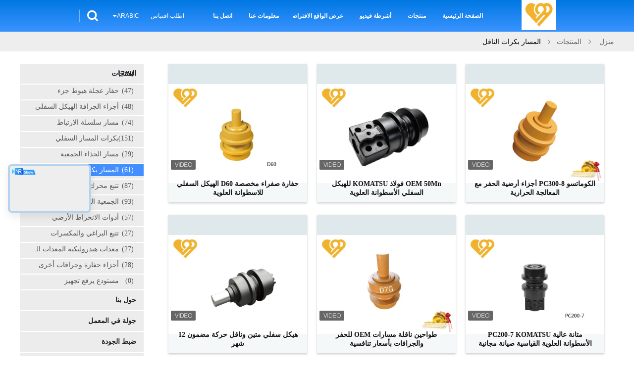

--- FILE ---
content_type: text/html
request_url: https://arabic.undercarriagespare-parts.com/supplier-334873-track-carrier-rollers
body_size: 38301
content:

<!DOCTYPE html>
<html dir="rtl" lang="ar">
<head>
	<meta charset="utf-8">
	<meta http-equiv="X-UA-Compatible" content="IE=edge">
	<meta name="viewport" content="width=device-width, initial-scale=1">
    <title>المسار بكرات الناقل مصنع, شراء نوعية جيدة المسار بكرات الناقل المنتجات من الصين</title>
    <meta name="keywords" content="الصين المسار بكرات الناقل, المسار بكرات الناقل مصنع, شراء المسار بكرات الناقل, نوعية جيدة المسار بكرات الناقل" />
    <meta name="description" content="شراء بسعر منخفض المسار بكرات الناقل من المسار بكرات الناقل مصنع, نحن نزوّد نوعية المسار بكرات الناقل من الصين." />
			<link type='text/css' rel='stylesheet' href='/??/images/global.css,/photo/undercarriagespare-parts/sitetpl/style/common.css?ver=1603783440' media='all'>
			  <script type='text/javascript' src='/??/js/jquery.js,/js/common_header.js'></script><meta property="og:title" content="المسار بكرات الناقل مصنع, شراء نوعية جيدة المسار بكرات الناقل المنتجات من الصين" />
<meta property="og:description" content="شراء بسعر منخفض المسار بكرات الناقل من المسار بكرات الناقل مصنع, نحن نزوّد نوعية المسار بكرات الناقل من الصين." />
<meta property="og:type" content="product" />
<meta property="og:availability" content="instock" />
<meta property="og:site_name" content="XIAMEN YINTAI MACHINERY CO., LTD." />
<meta property="og:url" content="https://arabic.undercarriagespare-parts.com/supplier-334873-track-carrier-rollers" />
<meta property="og:image" content="https://arabic.undercarriagespare-parts.com/photo/pt202059821-custom_yellow_color_excavator_d60_undercarriage_upper_roller.jpg" />
<link rel="canonical" href="https://arabic.undercarriagespare-parts.com/supplier-334873-track-carrier-rollers" />
<link rel="alternate" href="https://m.arabic.undercarriagespare-parts.com/supplier-334873-track-carrier-rollers" media="only screen and (max-width: 640px)" />
<link rel="stylesheet" type="text/css" href="/js/guidefirstcommon.css" />
<style type="text/css">
/*<![CDATA[*/
.consent__cookie {position: fixed;top: 0;left: 0;width: 100%;height: 0%;z-index: 100000;}.consent__cookie_bg {position: fixed;top: 0;left: 0;width: 100%;height: 100%;background: #000;opacity: .6;display: none }.consent__cookie_rel {position: fixed;bottom:0;left: 0;width: 100%;background: #fff;display: -webkit-box;display: -ms-flexbox;display: flex;flex-wrap: wrap;padding: 24px 80px;-webkit-box-sizing: border-box;box-sizing: border-box;-webkit-box-pack: justify;-ms-flex-pack: justify;justify-content: space-between;-webkit-transition: all ease-in-out .3s;transition: all ease-in-out .3s }.consent__close {position: absolute;top: 20px;right: 20px;cursor: pointer }.consent__close svg {fill: #777 }.consent__close:hover svg {fill: #000 }.consent__cookie_box {flex: 1;word-break: break-word;}.consent__warm {color: #777;font-size: 16px;margin-bottom: 12px;line-height: 19px }.consent__title {color: #333;font-size: 20px;font-weight: 600;margin-bottom: 12px;line-height: 23px }.consent__itxt {color: #333;font-size: 14px;margin-bottom: 12px;display: -webkit-box;display: -ms-flexbox;display: flex;-webkit-box-align: center;-ms-flex-align: center;align-items: center }.consent__itxt i {display: -webkit-inline-box;display: -ms-inline-flexbox;display: inline-flex;width: 28px;height: 28px;border-radius: 50%;background: #e0f9e9;margin-right: 8px;-webkit-box-align: center;-ms-flex-align: center;align-items: center;-webkit-box-pack: center;-ms-flex-pack: center;justify-content: center }.consent__itxt svg {fill: #3ca860 }.consent__txt {color: #a6a6a6;font-size: 14px;margin-bottom: 8px;line-height: 17px }.consent__btns {display: -webkit-box;display: -ms-flexbox;display: flex;-webkit-box-orient: vertical;-webkit-box-direction: normal;-ms-flex-direction: column;flex-direction: column;-webkit-box-pack: center;-ms-flex-pack: center;justify-content: center;flex-shrink: 0;}.consent__btn {width: 280px;height: 40px;line-height: 40px;text-align: center;background: #3ca860;color: #fff;border-radius: 4px;margin: 8px 0;-webkit-box-sizing: border-box;box-sizing: border-box;cursor: pointer;font-size:14px}.consent__btn:hover {background: #00823b }.consent__btn.empty {color: #3ca860;border: 1px solid #3ca860;background: #fff }.consent__btn.empty:hover {background: #3ca860;color: #fff }.open .consent__cookie_bg {display: block }.open .consent__cookie_rel {bottom: 0 }@media (max-width: 760px) {.consent__btns {width: 100%;align-items: center;}.consent__cookie_rel {padding: 20px 24px }}.consent__cookie.open {display: block;}.consent__cookie {display: none;}
/*]]>*/
</style>
<style type="text/css">
/*<![CDATA[*/
@media only screen and (max-width:640px){.contact_now_dialog .content-wrap .desc{background-image:url(/images/cta_images/bg_s.png) !important}}.contact_now_dialog .content-wrap .content-wrap_header .cta-close{background-image:url(/images/cta_images/sprite.png) !important}.contact_now_dialog .content-wrap .desc{background-image:url(/images/cta_images/bg_l.png) !important}.contact_now_dialog .content-wrap .cta-btn i{background-image:url(/images/cta_images/sprite.png) !important}.contact_now_dialog .content-wrap .head-tip img{content:url(/images/cta_images/cta_contact_now.png) !important}.cusim{background-image:url(/images/imicon/im.svg) !important}.cuswa{background-image:url(/images/imicon/wa.png) !important}.cusall{background-image:url(/images/imicon/allchat.svg) !important}
/*]]>*/
</style>
<script type="text/javascript" src="/js/guidefirstcommon.js"></script>
<script type="text/javascript">
/*<![CDATA[*/
window.isvideotpl = 0;window.detailurl = '';
var colorUrl = '';var isShowGuide = 2;var showGuideColor = 0;var im_appid = 10003;var im_msg="Good day, what product are you looking for?";

var cta_cid = 40733;var use_defaulProductInfo = 1;var cta_pid = 0;var test_company = 0;var webim_domain = '';var company_type = 0;var cta_equipment = 'pc'; var setcookie = 'setwebimCookie(0,0,0)'; var whatsapplink = "https://wa.me/8613696958576?text=Hi%2C+XIAMEN+YINTAI+MACHINERY+CO.%2C+LTD.%2C+I%27m+interested+in+your+products."; function insertMeta(){var str = '<meta name="mobile-web-app-capable" content="yes" /><meta name="viewport" content="width=device-width, initial-scale=1.0" />';document.head.insertAdjacentHTML('beforeend',str);} var element = document.querySelector('a.footer_webim_a[href="/webim/webim_tab.html"]');if (element) {element.parentNode.removeChild(element);}

var colorUrl = '';
var aisearch = 0;
var selfUrl = '';
window.playerReportUrl='/vod/view_count/report';
var query_string = ["Products","Show",334873];
var g_tp = '';
var customtplcolor = 99607;
var str_chat = 'محادثة';
				var str_call_now = 'اتصلي الآن';
var str_chat_now = 'الدردشة الآن';
var str_contact1 = 'احصل على أفضل سعر';var str_chat_lang='arabic';var str_contact2 = 'احصل على السعر';var str_contact2 = 'أفضل سعر';var str_contact = 'الاتصال';
window.predomainsub = "";
/*]]>*/
</script>
</head>
<body>
<img src="/logo.gif" style="display:none" alt="logo"/>
<a style="display: none!important;" title="XIAMEN YINTAI MACHINERY CO., LTD." class="float-inquiry" href="/contactnow.html" onclick='setinquiryCookie("{\"showproduct\":0,\"pid\":0,\"name\":\"\",\"source_url\":\"\",\"picurl\":\"\",\"propertyDetail\":[],\"username\":\"Mr. Bino Chen\",\"viewTime\":\"\\ufee2\\ufeb7\\ufe8d\\ufeae\\ufedb\\ufe93 \\ufe8e\\ufedf\\ufeaa\\ufea7\\ufeee\\ufedf : 5 \\ufeb1\\ufe8e\\ufecb\\ufe8e\\ufe97 56 \\u062f\\u0642\\u064a\\u0642\\u0629 \\ufee2\\ufee7\\ufeab\",\"subject\":\"\\u0627\\u0644\\u0631\\u062c\\u0627\\u0621 \\u0627\\u0631\\u0633\\u0627\\u0644 \\u0644\\u064a \\u0633\\u0639\\u0631 \\u062c\\u064a\\u062f\",\"countrycode\":\"\"}");'></a>
<script>
var originProductInfo = '';
var originProductInfo = {"showproduct":1,"pid":"11631106","name":"\u062d\u0641\u0627\u0631\u0629 \u0635\u0641\u0631\u0627\u0621 \u0645\u062e\u0635\u0635\u0629 D60 \u0627\u0644\u0647\u064a\u0643\u0644 \u0627\u0644\u0633\u0641\u0644\u064a \u0644\u0644\u0627\u0633\u0637\u0648\u0627\u0646\u0629 \u0627\u0644\u0639\u0644\u0648\u064a\u0629","source_url":"\/sale-11631106-custom-yellow-color-excavator-d60-undercarriage-upper-roller.html","picurl":"\/photo\/pd202059821-custom_yellow_color_excavator_d60_undercarriage_upper_roller.jpg","propertyDetail":[["\u0627\u0644\u0645\u0648\u0627\u062f","50 \u0645\u0644\u064a\u0648\u0646 \u0641\u0648\u0644\u0627\u0630"],["\u064a\u0642\u0630\u0641","101-220"],["\u0627\u0644\u0640 MOQ","1 \u0642\u0637\u0639\u0629"],["\u0639\u0645\u0642 HRC","4-10 \u0645\u0644\u0645"]],"company_name":null,"picurl_c":"\/photo\/pc202059821-custom_yellow_color_excavator_d60_undercarriage_upper_roller.jpg","price":"negotiable","username":"Kevin","viewTime":"\ufee2\ufeb7\ufe8d\ufeae\ufedb\ufe93 \ufe8e\ufedf\ufeaa\ufea7\ufeee\ufedf : 2 \ufeb1\ufe8e\ufecb\ufe8e\ufe97 56 \u062f\u0642\u064a\u0642\u0629 \ufee2\ufee7\ufeab","subject":"\u0643\u0645 \u0644\u062f\u064a\u0643 \u062d\u0641\u0627\u0631\u0629 \u0635\u0641\u0631\u0627\u0621 \u0645\u062e\u0635\u0635\u0629 D60 \u0627\u0644\u0647\u064a\u0643\u0644 \u0627\u0644\u0633\u0641\u0644\u064a \u0644\u0644\u0627\u0633\u0637\u0648\u0627\u0646\u0629 \u0627\u0644\u0639\u0644\u0648\u064a\u0629","countrycode":""};
var save_url = "/contactsave.html";
var update_url = "/updateinquiry.html";
var productInfo = {};
var defaulProductInfo = {};
var myDate = new Date();
var curDate = myDate.getFullYear()+'-'+(parseInt(myDate.getMonth())+1)+'-'+myDate.getDate();
var message = '';
var default_pop = 1;
var leaveMessageDialog = document.getElementsByClassName('leave-message-dialog')[0]; // 获取弹层
var _$$ = function (dom) {
    return document.querySelectorAll(dom);
};
resInfo = originProductInfo;
resInfo['name'] = resInfo['name'] || '';
defaulProductInfo.pid = resInfo['pid'];
defaulProductInfo.productName = resInfo['name'] ?? '';
defaulProductInfo.productInfo = resInfo['propertyDetail'];
defaulProductInfo.productImg = resInfo['picurl_c'];
defaulProductInfo.subject = resInfo['subject'] ?? '';
defaulProductInfo.productImgAlt = resInfo['name'] ?? '';
var inquirypopup_tmp = 1;
var message = ''+'\r\n'+"أنا مهتم بذلك"+' '+trim(resInfo['name'])+", هل يمكن أن ترسل لي المزيد من التفاصيل مثل النوع والحجم وموك والمواد وما إلى ذلك."+'\r\n'+"شكر!"+'\r\n'+"";
var message_1 = ''+'\r\n'+"أنا مهتم بذلك"+' '+trim(resInfo['name'])+", هل يمكن أن ترسل لي المزيد من التفاصيل مثل النوع والحجم وموك والمواد وما إلى ذلك."+'\r\n'+"شكر!"+'\r\n'+"";
var message_2 = 'مرحبا،'+'\r\n'+"أنا أبحث عن"+' '+trim(resInfo['name'])+", الرجاء ارسال لي السعر والمواصفات والصورة."+'\r\n'+"سيكون ردك السريع محل تقدير كبير."+'\r\n'+"لا تتردد بالاتصال بي لمزيد من معلومات."+'\r\n'+"شكرا جزيلا.";
var message_3 = 'مرحبا،'+'\r\n'+trim(resInfo['name'])+' '+"يلبي توقعاتي."+'\r\n'+"من فضلك أعطني أفضل الأسعار وبعض معلومات المنتج الأخرى."+'\r\n'+"لا تتردد في الاتصال بي عبر بريدي."+'\r\n'+"شكرا جزيلا.";

var message_4 = ''+'\r\n'+"ما هو سعر FOB الخاص بك"+' '+trim(resInfo['name'])+'?'+'\r\n'+"ما هو أقرب اسم منفذ؟"+'\r\n'+"الرجاء الرد علي في أقرب وقت ممكن ، سيكون من الأفضل مشاركة المزيد من المعلومات."+'\r\n'+"مع تحياتي!";
var message_5 = 'مرحبا،'+'\r\n'+"أنا مهتم جدا بك"+' '+trim(resInfo['name'])+'.'+'\r\n'+"الرجاء ارسال لي تفاصيل المنتج الخاص بك."+'\r\n'+"نتطلع إلى ردك السريع."+'\r\n'+"لا تتردد في الاتصال بي عن طريق البريد."+'\r\n'+"مع تحياتي!";

var message_6 = ''+'\r\n'+"يرجى تزويدنا بمعلومات عنك"+' '+trim(resInfo['name'])+", مثل النوع والحجم والمادة وبالطبع أفضل سعر."+'\r\n'+"نتطلع إلى ردك السريع."+'\r\n'+"شكرا!";
var message_7 = ''+'\r\n'+"هل يمكنك العرض"+' '+trim(resInfo['name'])+" لنا؟"+'\r\n'+"أولاً نريد قائمة أسعار وبعض تفاصيل المنتج."+'\r\n'+"آمل أن أحصل على الرد في أسرع وقت ممكن وأتطلع إلى التعاون."+'\r\n'+"شكرا جزيلا لك.";
var message_8 = 'مرحبا،'+'\r\n'+"أنا أبحث عن"+' '+trim(resInfo['name'])+", من فضلك أعطني بعض المعلومات التفصيلية عن المنتج."+'\r\n'+"أتطلع إلى ردك."+'\r\n'+"شكرا!";
var message_9 = 'مرحبا،'+'\r\n'+"الخاص بك"+' '+trim(resInfo['name'])+" يلبي متطلباتي بشكل جيد للغاية."+'\r\n'+"من فضلك أرسل لي السعر والمواصفات والنموذج المماثل سيكون على ما يرام."+'\r\n'+"لا تتردد في الدردشة معي."+'\r\n'+"شكر!";
var message_10 = ''+'\r\n'+"أريد أن أعرف المزيد عن التفاصيل والاقتباس من"+' '+trim(resInfo['name'])+'.'+'\r\n'+"لا تتردد في الاتصال بي."+'\r\n'+"مع تحياتي!";

var r = getRandom(1,10);

defaulProductInfo.message = eval("message_"+r);
    defaulProductInfo.message = eval("message_"+r);
        var mytAjax = {

    post: function(url, data, fn) {
        var xhr = new XMLHttpRequest();
        xhr.open("POST", url, true);
        xhr.setRequestHeader("Content-Type", "application/x-www-form-urlencoded;charset=UTF-8");
        xhr.setRequestHeader("X-Requested-With", "XMLHttpRequest");
        xhr.setRequestHeader('Content-Type','text/plain;charset=UTF-8');
        xhr.onreadystatechange = function() {
            if(xhr.readyState == 4 && (xhr.status == 200 || xhr.status == 304)) {
                fn.call(this, xhr.responseText);
            }
        };
        xhr.send(data);
    },

    postform: function(url, data, fn) {
        var xhr = new XMLHttpRequest();
        xhr.open("POST", url, true);
        xhr.setRequestHeader("X-Requested-With", "XMLHttpRequest");
        xhr.onreadystatechange = function() {
            if(xhr.readyState == 4 && (xhr.status == 200 || xhr.status == 304)) {
                fn.call(this, xhr.responseText);
            }
        };
        xhr.send(data);
    }
};
/*window.onload = function(){
    leaveMessageDialog = document.getElementsByClassName('leave-message-dialog')[0];
    if (window.localStorage.recordDialogStatus=='undefined' || (window.localStorage.recordDialogStatus!='undefined' && window.localStorage.recordDialogStatus != curDate)) {
        setTimeout(function(){
            if(parseInt(inquirypopup_tmp%10) == 1){
                creatDialog(defaulProductInfo, 1);
            }
        }, 6000);
    }
};*/
function trim(str)
{
    str = str.replace(/(^\s*)/g,"");
    return str.replace(/(\s*$)/g,"");
};
function getRandom(m,n){
    var num = Math.floor(Math.random()*(m - n) + n);
    return num;
};
function strBtn(param) {

    var starattextarea = document.getElementById("textareamessage").value.length;
    var email = document.getElementById("startEmail").value;

    var default_tip = document.querySelectorAll(".watermark_container").length;
    if (20 < starattextarea && starattextarea < 3000) {
        if(default_tip>0){
            document.getElementById("textareamessage1").parentNode.parentNode.nextElementSibling.style.display = "none";
        }else{
            document.getElementById("textareamessage1").parentNode.nextElementSibling.style.display = "none";
        }

    } else {
        if(default_tip>0){
            document.getElementById("textareamessage1").parentNode.parentNode.nextElementSibling.style.display = "block";
        }else{
            document.getElementById("textareamessage1").parentNode.nextElementSibling.style.display = "block";
        }

        return;
    }

    // var re = /^([a-zA-Z0-9_-])+@([a-zA-Z0-9_-])+\.([a-zA-Z0-9_-])+/i;/*邮箱不区分大小写*/
    var re = /^[a-zA-Z0-9][\w-]*(\.?[\w-]+)*@[a-zA-Z0-9-]+(\.[a-zA-Z0-9]+)+$/i;
    if (!re.test(email)) {
        document.getElementById("startEmail").nextElementSibling.style.display = "block";
        return;
    } else {
        document.getElementById("startEmail").nextElementSibling.style.display = "none";
    }

    var subject = document.getElementById("pop_subject").value;
    var pid = document.getElementById("pop_pid").value;
    var message = document.getElementById("textareamessage").value;
    var sender_email = document.getElementById("startEmail").value;
    var tel = '';
    if (document.getElementById("tel0") != undefined && document.getElementById("tel0") != '')
        tel = document.getElementById("tel0").value;
    var form_serialize = '&tel='+tel;

    form_serialize = form_serialize.replace(/\+/g, "%2B");
    mytAjax.post(save_url,"pid="+pid+"&subject="+subject+"&email="+sender_email+"&message="+(message)+form_serialize,function(res){
        var mes = JSON.parse(res);
        if(mes.status == 200){
            var iid = mes.iid;
            document.getElementById("pop_iid").value = iid;
            document.getElementById("pop_uuid").value = mes.uuid;

            if(typeof gtag_report_conversion === "function"){
                gtag_report_conversion();//执行统计js代码
            }
            if(typeof fbq === "function"){
                fbq('track','Purchase');//执行统计js代码
            }
        }
    });
    for (var index = 0; index < document.querySelectorAll(".dialog-content-pql").length; index++) {
        document.querySelectorAll(".dialog-content-pql")[index].style.display = "none";
    };
    $('#idphonepql').val(tel);
    document.getElementById("dialog-content-pql-id").style.display = "block";
    ;
};
function twoBtnOk(param) {

    var selectgender = document.getElementById("Mr").innerHTML;
    var iid = document.getElementById("pop_iid").value;
    var sendername = document.getElementById("idnamepql").value;
    var senderphone = document.getElementById("idphonepql").value;
    var sendercname = document.getElementById("idcompanypql").value;
    var uuid = document.getElementById("pop_uuid").value;
    var gender = 2;
    if(selectgender == 'Mr.') gender = 0;
    if(selectgender == 'Mrs.') gender = 1;
    var pid = document.getElementById("pop_pid").value;
    var form_serialize = '';

        form_serialize = form_serialize.replace(/\+/g, "%2B");

    mytAjax.post(update_url,"iid="+iid+"&gender="+gender+"&uuid="+uuid+"&name="+(sendername)+"&tel="+(senderphone)+"&company="+(sendercname)+form_serialize,function(res){});

    for (var index = 0; index < document.querySelectorAll(".dialog-content-pql").length; index++) {
        document.querySelectorAll(".dialog-content-pql")[index].style.display = "none";
    };
    document.getElementById("dialog-content-pql-ok").style.display = "block";

};
function toCheckMust(name) {
    $('#'+name+'error').hide();
}
function handClidk(param) {
    var starattextarea = document.getElementById("textareamessage1").value.length;
    var email = document.getElementById("startEmail1").value;
    var default_tip = document.querySelectorAll(".watermark_container").length;
    if (20 < starattextarea && starattextarea < 3000) {
        if(default_tip>0){
            document.getElementById("textareamessage1").parentNode.parentNode.nextElementSibling.style.display = "none";
        }else{
            document.getElementById("textareamessage1").parentNode.nextElementSibling.style.display = "none";
        }

    } else {
        if(default_tip>0){
            document.getElementById("textareamessage1").parentNode.parentNode.nextElementSibling.style.display = "block";
        }else{
            document.getElementById("textareamessage1").parentNode.nextElementSibling.style.display = "block";
        }

        return;
    }

    // var re = /^([a-zA-Z0-9_-])+@([a-zA-Z0-9_-])+\.([a-zA-Z0-9_-])+/i;
    var re = /^[a-zA-Z0-9][\w-]*(\.?[\w-]+)*@[a-zA-Z0-9-]+(\.[a-zA-Z0-9]+)+$/i;
    if (!re.test(email)) {
        document.getElementById("startEmail1").nextElementSibling.style.display = "block";
        return;
    } else {
        document.getElementById("startEmail1").nextElementSibling.style.display = "none";
    }

    var subject = document.getElementById("pop_subject").value;
    var pid = document.getElementById("pop_pid").value;
    var message = document.getElementById("textareamessage1").value;
    var sender_email = document.getElementById("startEmail1").value;
    var form_serialize = tel = '';
    if (document.getElementById("tel1") != undefined && document.getElementById("tel1") != '')
        tel = document.getElementById("tel1").value;
        mytAjax.post(save_url,"email="+sender_email+"&tel="+tel+"&pid="+pid+"&message="+message+"&subject="+subject+form_serialize,function(res){

        var mes = JSON.parse(res);
        if(mes.status == 200){
            var iid = mes.iid;
            document.getElementById("pop_iid").value = iid;
            document.getElementById("pop_uuid").value = mes.uuid;
            if(typeof gtag_report_conversion === "function"){
                gtag_report_conversion();//执行统计js代码
            }
        }

    });
    for (var index = 0; index < document.querySelectorAll(".dialog-content-pql").length; index++) {
        document.querySelectorAll(".dialog-content-pql")[index].style.display = "none";
    };
    $('#idphonepql').val(tel);
    document.getElementById("dialog-content-pql-id").style.display = "block";

};
window.addEventListener('load', function () {
    $('.checkbox-wrap label').each(function(){
        if($(this).find('input').prop('checked')){
            $(this).addClass('on')
        }else {
            $(this).removeClass('on')
        }
    })
    $(document).on('click', '.checkbox-wrap label' , function(ev){
        if (ev.target.tagName.toUpperCase() != 'INPUT') {
            $(this).toggleClass('on')
        }
    })
})

function hand_video(pdata) {
    data = JSON.parse(pdata);
    productInfo.productName = data.productName;
    productInfo.productInfo = data.productInfo;
    productInfo.productImg = data.productImg;
    productInfo.subject = data.subject;

    var message = ''+'\r\n'+"أنا مهتم بذلك"+' '+trim(data.productName)+", هل يمكن أن ترسل لي مزيدًا من التفاصيل مثل النوع والحجم والكمية والمواد وما إلى ذلك."+'\r\n'+"شكر!"+'\r\n'+"";

    var message = ''+'\r\n'+"أنا مهتم بذلك"+' '+trim(data.productName)+", هل يمكن أن ترسل لي المزيد من التفاصيل مثل النوع والحجم وموك والمواد وما إلى ذلك."+'\r\n'+"شكر!"+'\r\n'+"";
    var message_1 = ''+'\r\n'+"أنا مهتم بذلك"+' '+trim(data.productName)+", هل يمكن أن ترسل لي المزيد من التفاصيل مثل النوع والحجم وموك والمواد وما إلى ذلك."+'\r\n'+"شكر!"+'\r\n'+"";
    var message_2 = 'مرحبا،'+'\r\n'+"أنا أبحث عن"+' '+trim(data.productName)+", الرجاء ارسال لي السعر والمواصفات والصورة."+'\r\n'+"سيكون ردك السريع محل تقدير كبير."+'\r\n'+"لا تتردد بالاتصال بي لمزيد من معلومات."+'\r\n'+"شكرا جزيلا.";
    var message_3 = 'مرحبا،'+'\r\n'+trim(data.productName)+' '+"يلبي توقعاتي."+'\r\n'+"من فضلك أعطني أفضل الأسعار وبعض معلومات المنتج الأخرى."+'\r\n'+"لا تتردد في الاتصال بي عبر بريدي."+'\r\n'+"شكرا جزيلا.";

    var message_4 = ''+'\r\n'+"ما هو سعر FOB الخاص بك"+' '+trim(data.productName)+'?'+'\r\n'+"ما هو أقرب اسم منفذ؟"+'\r\n'+"الرجاء الرد علي في أقرب وقت ممكن ، سيكون من الأفضل مشاركة المزيد من المعلومات."+'\r\n'+"مع تحياتي!";
    var message_5 = 'مرحبا،'+'\r\n'+"أنا مهتم جدا بك"+' '+trim(data.productName)+'.'+'\r\n'+"الرجاء ارسال لي تفاصيل المنتج الخاص بك."+'\r\n'+"نتطلع إلى ردك السريع."+'\r\n'+"لا تتردد في الاتصال بي عن طريق البريد."+'\r\n'+"مع تحياتي!";

    var message_6 = ''+'\r\n'+"يرجى تزويدنا بمعلومات عنك"+' '+trim(data.productName)+", مثل النوع والحجم والمادة وبالطبع أفضل سعر."+'\r\n'+"نتطلع إلى ردك السريع."+'\r\n'+"شكرا!";
    var message_7 = ''+'\r\n'+"هل يمكنك العرض"+' '+trim(data.productName)+" لنا؟"+'\r\n'+"أولاً نريد قائمة أسعار وبعض تفاصيل المنتج."+'\r\n'+"آمل أن أحصل على الرد في أسرع وقت ممكن وأتطلع إلى التعاون."+'\r\n'+"شكرا جزيلا لك.";
    var message_8 = 'مرحبا،'+'\r\n'+"أنا أبحث عن"+' '+trim(data.productName)+", من فضلك أعطني بعض المعلومات التفصيلية عن المنتج."+'\r\n'+"أتطلع إلى ردك."+'\r\n'+"شكرا!";
    var message_9 = 'مرحبا،'+'\r\n'+"الخاص بك"+' '+trim(data.productName)+" يلبي متطلباتي بشكل جيد للغاية."+'\r\n'+"من فضلك أرسل لي السعر والمواصفات والنموذج المماثل سيكون على ما يرام."+'\r\n'+"لا تتردد في الدردشة معي."+'\r\n'+"شكر!";
    var message_10 = ''+'\r\n'+"أريد أن أعرف المزيد عن التفاصيل والاقتباس من"+' '+trim(data.productName)+'.'+'\r\n'+"لا تتردد في الاتصال بي."+'\r\n'+"مع تحياتي!";

    var r = getRandom(1,10);

    productInfo.message = eval("message_"+r);
            if(parseInt(inquirypopup_tmp/10) == 1){
        productInfo.message = "";
    }
    productInfo.pid = data.pid;
    creatDialog(productInfo, 2);
};

function handDialog(pdata) {
    data = JSON.parse(pdata);
    productInfo.productName = data.productName;
    productInfo.productInfo = data.productInfo;
    productInfo.productImg = data.productImg;
    productInfo.subject = data.subject;

    var message = ''+'\r\n'+"أنا مهتم بذلك"+' '+trim(data.productName)+", هل يمكن أن ترسل لي مزيدًا من التفاصيل مثل النوع والحجم والكمية والمواد وما إلى ذلك."+'\r\n'+"شكر!"+'\r\n'+"";

    var message = ''+'\r\n'+"أنا مهتم بذلك"+' '+trim(data.productName)+", هل يمكن أن ترسل لي المزيد من التفاصيل مثل النوع والحجم وموك والمواد وما إلى ذلك."+'\r\n'+"شكر!"+'\r\n'+"";
    var message_1 = ''+'\r\n'+"أنا مهتم بذلك"+' '+trim(data.productName)+", هل يمكن أن ترسل لي المزيد من التفاصيل مثل النوع والحجم وموك والمواد وما إلى ذلك."+'\r\n'+"شكر!"+'\r\n'+"";
    var message_2 = 'مرحبا،'+'\r\n'+"أنا أبحث عن"+' '+trim(data.productName)+", الرجاء ارسال لي السعر والمواصفات والصورة."+'\r\n'+"سيكون ردك السريع محل تقدير كبير."+'\r\n'+"لا تتردد بالاتصال بي لمزيد من معلومات."+'\r\n'+"شكرا جزيلا.";
    var message_3 = 'مرحبا،'+'\r\n'+trim(data.productName)+' '+"يلبي توقعاتي."+'\r\n'+"من فضلك أعطني أفضل الأسعار وبعض معلومات المنتج الأخرى."+'\r\n'+"لا تتردد في الاتصال بي عبر بريدي."+'\r\n'+"شكرا جزيلا.";

    var message_4 = ''+'\r\n'+"ما هو سعر FOB الخاص بك"+' '+trim(data.productName)+'?'+'\r\n'+"ما هو أقرب اسم منفذ؟"+'\r\n'+"الرجاء الرد علي في أقرب وقت ممكن ، سيكون من الأفضل مشاركة المزيد من المعلومات."+'\r\n'+"مع تحياتي!";
    var message_5 = 'مرحبا،'+'\r\n'+"أنا مهتم جدا بك"+' '+trim(data.productName)+'.'+'\r\n'+"الرجاء ارسال لي تفاصيل المنتج الخاص بك."+'\r\n'+"نتطلع إلى ردك السريع."+'\r\n'+"لا تتردد في الاتصال بي عن طريق البريد."+'\r\n'+"مع تحياتي!";

    var message_6 = ''+'\r\n'+"يرجى تزويدنا بمعلومات عنك"+' '+trim(data.productName)+", مثل النوع والحجم والمادة وبالطبع أفضل سعر."+'\r\n'+"نتطلع إلى ردك السريع."+'\r\n'+"شكرا!";
    var message_7 = ''+'\r\n'+"هل يمكنك العرض"+' '+trim(data.productName)+" لنا؟"+'\r\n'+"أولاً نريد قائمة أسعار وبعض تفاصيل المنتج."+'\r\n'+"آمل أن أحصل على الرد في أسرع وقت ممكن وأتطلع إلى التعاون."+'\r\n'+"شكرا جزيلا لك.";
    var message_8 = 'مرحبا،'+'\r\n'+"أنا أبحث عن"+' '+trim(data.productName)+", من فضلك أعطني بعض المعلومات التفصيلية عن المنتج."+'\r\n'+"أتطلع إلى ردك."+'\r\n'+"شكرا!";
    var message_9 = 'مرحبا،'+'\r\n'+"الخاص بك"+' '+trim(data.productName)+" يلبي متطلباتي بشكل جيد للغاية."+'\r\n'+"من فضلك أرسل لي السعر والمواصفات والنموذج المماثل سيكون على ما يرام."+'\r\n'+"لا تتردد في الدردشة معي."+'\r\n'+"شكر!";
    var message_10 = ''+'\r\n'+"أريد أن أعرف المزيد عن التفاصيل والاقتباس من"+' '+trim(data.productName)+'.'+'\r\n'+"لا تتردد في الاتصال بي."+'\r\n'+"مع تحياتي!";

    var r = getRandom(1,10);
    productInfo.message = eval("message_"+r);
            if(parseInt(inquirypopup_tmp/10) == 1){
        productInfo.message = "";
    }
    productInfo.pid = data.pid;
    creatDialog(productInfo, 2);
};

function closepql(param) {

    leaveMessageDialog.style.display = 'none';
};

function closepql2(param) {

    for (var index = 0; index < document.querySelectorAll(".dialog-content-pql").length; index++) {
        document.querySelectorAll(".dialog-content-pql")[index].style.display = "none";
    };
    document.getElementById("dialog-content-pql-ok").style.display = "block";
};

function decodeHtmlEntities(str) {
    var tempElement = document.createElement('div');
    tempElement.innerHTML = str;
    return tempElement.textContent || tempElement.innerText || '';
}

function initProduct(productInfo,type){

    productInfo.productName = decodeHtmlEntities(productInfo.productName);
    productInfo.message = decodeHtmlEntities(productInfo.message);

    leaveMessageDialog = document.getElementsByClassName('leave-message-dialog')[0];
    leaveMessageDialog.style.display = "block";
    if(type == 3){
        var popinquiryemail = document.getElementById("popinquiryemail").value;
        _$$("#startEmail1")[0].value = popinquiryemail;
    }else{
        _$$("#startEmail1")[0].value = "";
    }
    _$$("#startEmail")[0].value = "";
    _$$("#idnamepql")[0].value = "";
    _$$("#idphonepql")[0].value = "";
    _$$("#idcompanypql")[0].value = "";

    _$$("#pop_pid")[0].value = productInfo.pid;
    _$$("#pop_subject")[0].value = productInfo.subject;
    
    if(parseInt(inquirypopup_tmp/10) == 1){
        productInfo.message = "";
    }

    _$$("#textareamessage1")[0].value = productInfo.message;
    _$$("#textareamessage")[0].value = productInfo.message;

    _$$("#dialog-content-pql-id .titlep")[0].innerHTML = productInfo.productName;
    _$$("#dialog-content-pql-id img")[0].setAttribute("src", productInfo.productImg);
    _$$("#dialog-content-pql-id img")[0].setAttribute("alt", productInfo.productImgAlt);

    _$$("#dialog-content-pql-id-hand img")[0].setAttribute("src", productInfo.productImg);
    _$$("#dialog-content-pql-id-hand img")[0].setAttribute("alt", productInfo.productImgAlt);
    _$$("#dialog-content-pql-id-hand .titlep")[0].innerHTML = productInfo.productName;

    if (productInfo.productInfo.length > 0) {
        var ul2, ul;
        ul = document.createElement("ul");
        for (var index = 0; index < productInfo.productInfo.length; index++) {
            var el = productInfo.productInfo[index];
            var li = document.createElement("li");
            var span1 = document.createElement("span");
            span1.innerHTML = el[0] + ":";
            var span2 = document.createElement("span");
            span2.innerHTML = el[1];
            li.appendChild(span1);
            li.appendChild(span2);
            ul.appendChild(li);

        }
        ul2 = ul.cloneNode(true);
        if (type === 1) {
            _$$("#dialog-content-pql-id .left")[0].replaceChild(ul, _$$("#dialog-content-pql-id .left ul")[0]);
        } else {
            _$$("#dialog-content-pql-id-hand .left")[0].replaceChild(ul2, _$$("#dialog-content-pql-id-hand .left ul")[0]);
            _$$("#dialog-content-pql-id .left")[0].replaceChild(ul, _$$("#dialog-content-pql-id .left ul")[0]);
        }
    };
    for (var index = 0; index < _$$("#dialog-content-pql-id .right ul li").length; index++) {
        _$$("#dialog-content-pql-id .right ul li")[index].addEventListener("click", function (params) {
            _$$("#dialog-content-pql-id .right #Mr")[0].innerHTML = this.innerHTML
        }, false)

    };

};
function closeInquiryCreateDialog() {
    document.getElementById("xuanpan_dialog_box_pql").style.display = "none";
};
function showInquiryCreateDialog() {
    document.getElementById("xuanpan_dialog_box_pql").style.display = "block";
};
function submitPopInquiry(){
    var message = document.getElementById("inquiry_message").value;
    var email = document.getElementById("inquiry_email").value;
    var subject = defaulProductInfo.subject;
    var pid = defaulProductInfo.pid;
    if (email === undefined) {
        showInquiryCreateDialog();
        document.getElementById("inquiry_email").style.border = "1px solid red";
        return false;
    };
    if (message === undefined) {
        showInquiryCreateDialog();
        document.getElementById("inquiry_message").style.border = "1px solid red";
        return false;
    };
    if (email.search(/^\w+((-\w+)|(\.\w+))*\@[A-Za-z0-9]+((\.|-)[A-Za-z0-9]+)*\.[A-Za-z0-9]+$/) == -1) {
        document.getElementById("inquiry_email").style.border= "1px solid red";
        showInquiryCreateDialog();
        return false;
    } else {
        document.getElementById("inquiry_email").style.border= "";
    };
    if (message.length < 20 || message.length >3000) {
        showInquiryCreateDialog();
        document.getElementById("inquiry_message").style.border = "1px solid red";
        return false;
    } else {
        document.getElementById("inquiry_message").style.border = "";
    };
    var tel = '';
    if (document.getElementById("tel") != undefined && document.getElementById("tel") != '')
        tel = document.getElementById("tel").value;

    mytAjax.post(save_url,"pid="+pid+"&subject="+subject+"&email="+email+"&message="+(message)+'&tel='+tel,function(res){
        var mes = JSON.parse(res);
        if(mes.status == 200){
            var iid = mes.iid;
            document.getElementById("pop_iid").value = iid;
            document.getElementById("pop_uuid").value = mes.uuid;

        }
    });
    initProduct(defaulProductInfo);
    for (var index = 0; index < document.querySelectorAll(".dialog-content-pql").length; index++) {
        document.querySelectorAll(".dialog-content-pql")[index].style.display = "none";
    };
    $('#idphonepql').val(tel);
    document.getElementById("dialog-content-pql-id").style.display = "block";

};

//带附件上传
function submitPopInquiryfile(email_id,message_id,check_sort,name_id,phone_id,company_id,attachments){

    if(typeof(check_sort) == 'undefined'){
        check_sort = 0;
    }
    var message = document.getElementById(message_id).value;
    var email = document.getElementById(email_id).value;
    var attachments = document.getElementById(attachments).value;
    if(typeof(name_id) !== 'undefined' && name_id != ""){
        var name  = document.getElementById(name_id).value;
    }
    if(typeof(phone_id) !== 'undefined' && phone_id != ""){
        var phone = document.getElementById(phone_id).value;
    }
    if(typeof(company_id) !== 'undefined' && company_id != ""){
        var company = document.getElementById(company_id).value;
    }
    var subject = defaulProductInfo.subject;
    var pid = defaulProductInfo.pid;

    if(check_sort == 0){
        if (email === undefined) {
            showInquiryCreateDialog();
            document.getElementById(email_id).style.border = "1px solid red";
            return false;
        };
        if (message === undefined) {
            showInquiryCreateDialog();
            document.getElementById(message_id).style.border = "1px solid red";
            return false;
        };

        if (email.search(/^\w+((-\w+)|(\.\w+))*\@[A-Za-z0-9]+((\.|-)[A-Za-z0-9]+)*\.[A-Za-z0-9]+$/) == -1) {
            document.getElementById(email_id).style.border= "1px solid red";
            showInquiryCreateDialog();
            return false;
        } else {
            document.getElementById(email_id).style.border= "";
        };
        if (message.length < 20 || message.length >3000) {
            showInquiryCreateDialog();
            document.getElementById(message_id).style.border = "1px solid red";
            return false;
        } else {
            document.getElementById(message_id).style.border = "";
        };
    }else{

        if (message === undefined) {
            showInquiryCreateDialog();
            document.getElementById(message_id).style.border = "1px solid red";
            return false;
        };

        if (email === undefined) {
            showInquiryCreateDialog();
            document.getElementById(email_id).style.border = "1px solid red";
            return false;
        };

        if (message.length < 20 || message.length >3000) {
            showInquiryCreateDialog();
            document.getElementById(message_id).style.border = "1px solid red";
            return false;
        } else {
            document.getElementById(message_id).style.border = "";
        };

        if (email.search(/^\w+((-\w+)|(\.\w+))*\@[A-Za-z0-9]+((\.|-)[A-Za-z0-9]+)*\.[A-Za-z0-9]+$/) == -1) {
            document.getElementById(email_id).style.border= "1px solid red";
            showInquiryCreateDialog();
            return false;
        } else {
            document.getElementById(email_id).style.border= "";
        };

    };

    mytAjax.post(save_url,"pid="+pid+"&subject="+subject+"&email="+email+"&message="+message+"&company="+company+"&attachments="+attachments,function(res){
        var mes = JSON.parse(res);
        if(mes.status == 200){
            var iid = mes.iid;
            document.getElementById("pop_iid").value = iid;
            document.getElementById("pop_uuid").value = mes.uuid;

            if(typeof gtag_report_conversion === "function"){
                gtag_report_conversion();//执行统计js代码
            }
            if(typeof fbq === "function"){
                fbq('track','Purchase');//执行统计js代码
            }
        }
    });
    initProduct(defaulProductInfo);

    if(name !== undefined && name != ""){
        _$$("#idnamepql")[0].value = name;
    }

    if(phone !== undefined && phone != ""){
        _$$("#idphonepql")[0].value = phone;
    }

    if(company !== undefined && company != ""){
        _$$("#idcompanypql")[0].value = company;
    }

    for (var index = 0; index < document.querySelectorAll(".dialog-content-pql").length; index++) {
        document.querySelectorAll(".dialog-content-pql")[index].style.display = "none";
    };
    document.getElementById("dialog-content-pql-id").style.display = "block";

};
function submitPopInquiryByParam(email_id,message_id,check_sort,name_id,phone_id,company_id){

    if(typeof(check_sort) == 'undefined'){
        check_sort = 0;
    }

    var senderphone = '';
    var message = document.getElementById(message_id).value;
    var email = document.getElementById(email_id).value;
    if(typeof(name_id) !== 'undefined' && name_id != ""){
        var name  = document.getElementById(name_id).value;
    }
    if(typeof(phone_id) !== 'undefined' && phone_id != ""){
        var phone = document.getElementById(phone_id).value;
        senderphone = phone;
    }
    if(typeof(company_id) !== 'undefined' && company_id != ""){
        var company = document.getElementById(company_id).value;
    }
    var subject = defaulProductInfo.subject;
    var pid = defaulProductInfo.pid;

    if(check_sort == 0){
        if (email === undefined) {
            showInquiryCreateDialog();
            document.getElementById(email_id).style.border = "1px solid red";
            return false;
        };
        if (message === undefined) {
            showInquiryCreateDialog();
            document.getElementById(message_id).style.border = "1px solid red";
            return false;
        };

        if (email.search(/^\w+((-\w+)|(\.\w+))*\@[A-Za-z0-9]+((\.|-)[A-Za-z0-9]+)*\.[A-Za-z0-9]+$/) == -1) {
            document.getElementById(email_id).style.border= "1px solid red";
            showInquiryCreateDialog();
            return false;
        } else {
            document.getElementById(email_id).style.border= "";
        };
        if (message.length < 20 || message.length >3000) {
            showInquiryCreateDialog();
            document.getElementById(message_id).style.border = "1px solid red";
            return false;
        } else {
            document.getElementById(message_id).style.border = "";
        };
    }else{

        if (message === undefined) {
            showInquiryCreateDialog();
            document.getElementById(message_id).style.border = "1px solid red";
            return false;
        };

        if (email === undefined) {
            showInquiryCreateDialog();
            document.getElementById(email_id).style.border = "1px solid red";
            return false;
        };

        if (message.length < 20 || message.length >3000) {
            showInquiryCreateDialog();
            document.getElementById(message_id).style.border = "1px solid red";
            return false;
        } else {
            document.getElementById(message_id).style.border = "";
        };

        if (email.search(/^\w+((-\w+)|(\.\w+))*\@[A-Za-z0-9]+((\.|-)[A-Za-z0-9]+)*\.[A-Za-z0-9]+$/) == -1) {
            document.getElementById(email_id).style.border= "1px solid red";
            showInquiryCreateDialog();
            return false;
        } else {
            document.getElementById(email_id).style.border= "";
        };

    };

    var productsku = "";
    if($("#product_sku").length > 0){
        productsku = $("#product_sku").html();
    }

    mytAjax.post(save_url,"tel="+senderphone+"&pid="+pid+"&subject="+subject+"&email="+email+"&message="+message+"&messagesku="+encodeURI(productsku),function(res){
        var mes = JSON.parse(res);
        if(mes.status == 200){
            var iid = mes.iid;
            document.getElementById("pop_iid").value = iid;
            document.getElementById("pop_uuid").value = mes.uuid;

            if(typeof gtag_report_conversion === "function"){
                gtag_report_conversion();//执行统计js代码
            }
            if(typeof fbq === "function"){
                fbq('track','Purchase');//执行统计js代码
            }
        }
    });
    initProduct(defaulProductInfo);

    if(name !== undefined && name != ""){
        _$$("#idnamepql")[0].value = name;
    }

    if(phone !== undefined && phone != ""){
        _$$("#idphonepql")[0].value = phone;
    }

    if(company !== undefined && company != ""){
        _$$("#idcompanypql")[0].value = company;
    }

    for (var index = 0; index < document.querySelectorAll(".dialog-content-pql").length; index++) {
        document.querySelectorAll(".dialog-content-pql")[index].style.display = "none";

    };
    document.getElementById("dialog-content-pql-id").style.display = "block";

};

function creat_videoDialog(productInfo, type) {

    if(type == 1){
        if(default_pop != 1){
            return false;
        }
        window.localStorage.recordDialogStatus = curDate;
    }else{
        default_pop = 0;
    }
    initProduct(productInfo, type);
    if (type === 1) {
        // 自动弹出
        for (var index = 0; index < document.querySelectorAll(".dialog-content-pql").length; index++) {

            document.querySelectorAll(".dialog-content-pql")[index].style.display = "none";
        };
        document.getElementById("dialog-content-pql").style.display = "block";
    } else {
        // 手动弹出
        for (var index = 0; index < document.querySelectorAll(".dialog-content-pql").length; index++) {
            document.querySelectorAll(".dialog-content-pql")[index].style.display = "none";
        };
        document.getElementById("dialog-content-pql-id-hand").style.display = "block";
    }
}

function creatDialog(productInfo, type) {

    if(type == 1){
        if(default_pop != 1){
            return false;
        }
        window.localStorage.recordDialogStatus = curDate;
    }else{
        default_pop = 0;
    }
    initProduct(productInfo, type);
    if (type === 1) {
        // 自动弹出
        for (var index = 0; index < document.querySelectorAll(".dialog-content-pql").length; index++) {

            document.querySelectorAll(".dialog-content-pql")[index].style.display = "none";
        };
        document.getElementById("dialog-content-pql").style.display = "block";
    } else {
        // 手动弹出
        for (var index = 0; index < document.querySelectorAll(".dialog-content-pql").length; index++) {
            document.querySelectorAll(".dialog-content-pql")[index].style.display = "none";
        };
        document.getElementById("dialog-content-pql-id-hand").style.display = "block";
    }
}

//带邮箱信息打开询盘框 emailtype=1表示带入邮箱
function openDialog(emailtype){
    var type = 2;//不带入邮箱，手动弹出
    if(emailtype == 1){
        var popinquiryemail = document.getElementById("popinquiryemail").value;
        // var re = /^([a-zA-Z0-9_-])+@([a-zA-Z0-9_-])+\.([a-zA-Z0-9_-])+/i;
        var re = /^[a-zA-Z0-9][\w-]*(\.?[\w-]+)*@[a-zA-Z0-9-]+(\.[a-zA-Z0-9]+)+$/i;
        if (!re.test(popinquiryemail)) {
            //前端提示样式;
            showInquiryCreateDialog();
            document.getElementById("popinquiryemail").style.border = "1px solid red";
            return false;
        } else {
            //前端提示样式;
        }
        var type = 3;
    }
    creatDialog(defaulProductInfo,type);
}

//上传附件
function inquiryUploadFile(){
    var fileObj = document.querySelector("#fileId").files[0];
    //构建表单数据
    var formData = new FormData();
    var filesize = fileObj.size;
    if(filesize > 10485760 || filesize == 0) {
        document.getElementById("filetips").style.display = "block";
        return false;
    }else {
        document.getElementById("filetips").style.display = "none";
    }
    formData.append('popinquiryfile', fileObj);
    document.getElementById("quotefileform").reset();
    var save_url = "/inquiryuploadfile.html";
    mytAjax.postform(save_url,formData,function(res){
        var mes = JSON.parse(res);
        if(mes.status == 200){
            document.getElementById("uploader-file-info").innerHTML = document.getElementById("uploader-file-info").innerHTML + "<span class=op>"+mes.attfile.name+"<a class=delatt id=att"+mes.attfile.id+" onclick=delatt("+mes.attfile.id+");>Delete</a></span>";
            var nowattachs = document.getElementById("attachments").value;
            if( nowattachs !== ""){
                var attachs = JSON.parse(nowattachs);
                attachs[mes.attfile.id] = mes.attfile;
            }else{
                var attachs = {};
                attachs[mes.attfile.id] = mes.attfile;
            }
            document.getElementById("attachments").value = JSON.stringify(attachs);
        }
    });
}
//附件删除
function delatt(attid)
{
    var nowattachs = document.getElementById("attachments").value;
    if( nowattachs !== ""){
        var attachs = JSON.parse(nowattachs);
        if(attachs[attid] == ""){
            return false;
        }
        var formData = new FormData();
        var delfile = attachs[attid]['filename'];
        var save_url = "/inquirydelfile.html";
        if(delfile != "") {
            formData.append('delfile', delfile);
            mytAjax.postform(save_url, formData, function (res) {
                if(res !== "") {
                    var mes = JSON.parse(res);
                    if (mes.status == 200) {
                        delete attachs[attid];
                        document.getElementById("attachments").value = JSON.stringify(attachs);
                        var s = document.getElementById("att"+attid);
                        s.parentNode.remove();
                    }
                }
            });
        }
    }else{
        return false;
    }
}

</script>
<div class="leave-message-dialog" style="display: none">
<style>
    .leave-message-dialog .close:before, .leave-message-dialog .close:after{
        content:initial;
    }
</style>
<div class="dialog-content-pql" id="dialog-content-pql" style="display: none">
    <span class="close" onclick="closepql()"><img src="/images/close.png" alt="close"></span>
    <div class="title">
        <p class="firstp-pql">اترك رسالة</p>
        <p class="lastp-pql"></p>
    </div>
    <div class="form">
        <div class="textarea">
            <textarea style='font-family: robot;'  name="" id="textareamessage" cols="30" rows="10" style="margin-bottom:14px;width:100%"
                placeholder="الرجاء إدخال تفاصيل استفسارك."></textarea>
        </div>
        <p class="error-pql"> <span class="icon-pql"><img src="/images/error.png" alt="XIAMEN YINTAI MACHINERY CO., LTD."></span> يجب أن تكون رسالتك بين 20-3000 حرف!</p>
        <input id="startEmail" type="text" placeholder="أدخل البريد الإلكتروني الخاص بك" onkeydown="if(event.keyCode === 13){ strBtn();}">
        <p class="error-pql"><span class="icon-pql"><img src="/images/error.png" alt="XIAMEN YINTAI MACHINERY CO., LTD."></span> من فضلك تفقد بريدك الالكتروني! </p>
                <div class="operations">
            <div class='btn' id="submitStart" type="submit" onclick="strBtn()">إرسال</div>
        </div>
            </div>
</div>
<div class="dialog-content-pql dialog-content-pql-id" id="dialog-content-pql-id" style="display:none">
        <span class="close" onclick="closepql2()"><svg t="1648434466530" class="icon" viewBox="0 0 1024 1024" version="1.1" xmlns="http://www.w3.org/2000/svg" p-id="2198" width="16" height="16"><path d="M576 512l277.333333 277.333333-64 64-277.333333-277.333333L234.666667 853.333333 170.666667 789.333333l277.333333-277.333333L170.666667 234.666667 234.666667 170.666667l277.333333 277.333333L789.333333 170.666667 853.333333 234.666667 576 512z" fill="#444444" p-id="2199"></path></svg></span>
    <div class="left">
        <div class="img"><img></div>
        <p class="titlep"></p>
        <ul> </ul>
    </div>
    <div class="right">
                <p class="title">مزيد من المعلومات يسهل التواصل بشكل أفضل.</p>
                <div style="position: relative;">
            <div class="mr"> <span id="Mr">السيد</span>
                <ul>
                    <li>السيد</li>
                    <li>السيدة</li>
                </ul>
            </div>
            <input style="text-indent: 80px;" type="text" id="idnamepql" placeholder="أدخل اسمك">
        </div>
        <input type="text"  id="idphonepql"  placeholder="رقم الهاتف">
        <input type="text" id="idcompanypql"  placeholder="الشركة" onkeydown="if(event.keyCode === 13){ twoBtnOk();}">
                <div class="btn form_new" id="twoBtnOk" onclick="twoBtnOk()">حسنا</div>
    </div>
</div>

<div class="dialog-content-pql dialog-content-pql-ok" id="dialog-content-pql-ok" style="display:none">
        <span class="close" onclick="closepql()"><svg t="1648434466530" class="icon" viewBox="0 0 1024 1024" version="1.1" xmlns="http://www.w3.org/2000/svg" p-id="2198" width="16" height="16"><path d="M576 512l277.333333 277.333333-64 64-277.333333-277.333333L234.666667 853.333333 170.666667 789.333333l277.333333-277.333333L170.666667 234.666667 234.666667 170.666667l277.333333 277.333333L789.333333 170.666667 853.333333 234.666667 576 512z" fill="#444444" p-id="2199"></path></svg></span>
    <div class="duihaook"></div>
        <p class="title">تم الإرسال بنجاح!</p>
        <p class="p1" style="text-align: center; font-size: 18px; margin-top: 14px;"></p>
    <div class="btn" onclick="closepql()" id="endOk" style="margin: 0 auto;margin-top: 50px;">حسنا</div>
</div>
<div class="dialog-content-pql dialog-content-pql-id dialog-content-pql-id-hand" id="dialog-content-pql-id-hand"
    style="display:none">
     <input type="hidden" name="pop_pid" id="pop_pid" value="0">
     <input type="hidden" name="pop_subject" id="pop_subject" value="">
     <input type="hidden" name="pop_iid" id="pop_iid" value="0">
     <input type="hidden" name="pop_uuid" id="pop_uuid" value="0">
        <span class="close" onclick="closepql()"><svg t="1648434466530" class="icon" viewBox="0 0 1024 1024" version="1.1" xmlns="http://www.w3.org/2000/svg" p-id="2198" width="16" height="16"><path d="M576 512l277.333333 277.333333-64 64-277.333333-277.333333L234.666667 853.333333 170.666667 789.333333l277.333333-277.333333L170.666667 234.666667 234.666667 170.666667l277.333333 277.333333L789.333333 170.666667 853.333333 234.666667 576 512z" fill="#444444" p-id="2199"></path></svg></span>
    <div class="left">
        <div class="img"><img></div>
        <p class="titlep"></p>
        <ul> </ul>
    </div>
    <div class="right" style="float:right">
                <div class="title">
            <p class="firstp-pql">اترك رسالة</p>
            <p class="lastp-pql"></p>
        </div>
                <div class="form">
            <div class="textarea">
                <textarea style='font-family: robot;' name="message" id="textareamessage1" cols="30" rows="10"
                    placeholder="الرجاء إدخال تفاصيل استفسارك."></textarea>
            </div>
            <p class="error-pql"> <span class="icon-pql"><img src="/images/error.png" alt="XIAMEN YINTAI MACHINERY CO., LTD."></span> يجب أن تكون رسالتك بين 20-3000 حرف!</p>

                            <input style="display:none" id="tel1" name="tel" type="text" oninput="value=value.replace(/[^0-9_+-]/g,'');" placeholder="رقم الهاتف">
                        <input id='startEmail1' name='email' data-type='1' type='text'
                   placeholder="أدخل البريد الإلكتروني الخاص بك"
                   onkeydown='if(event.keyCode === 13){ handClidk();}'>
            
            <p class='error-pql'><span class='icon-pql'>
                    <img src="/images/error.png" alt="XIAMEN YINTAI MACHINERY CO., LTD."></span> من فضلك تفقد بريدك الالكتروني!            </p>

            <div class="operations">
                <div class='btn' id="submitStart1" type="submit" onclick="handClidk()">إرسال</div>
            </div>
        </div>
    </div>
</div>
</div>
<div id="xuanpan_dialog_box_pql" class="xuanpan_dialog_box_pql"
    style="display:none;background:rgba(0,0,0,.6);width:100%;height:100%;position: fixed;top:0;left:0;z-index: 999999;">
    <div class="box_pql"
      style="width:526px;height:206px;background:rgba(255,255,255,1);opacity:1;border-radius:4px;position: absolute;left: 50%;top: 50%;transform: translate(-50%,-50%);">
      <div onclick="closeInquiryCreateDialog()" class="close close_create_dialog"
        style="cursor: pointer;height:42px;width:40px;float:right;padding-top: 16px;"><span
          style="display: inline-block;width: 25px;height: 2px;background: rgb(114, 114, 114);transform: rotate(45deg); "><span
            style="display: block;width: 25px;height: 2px;background: rgb(114, 114, 114);transform: rotate(-90deg); "></span></span>
      </div>
      <div
        style="height: 72px; overflow: hidden; text-overflow: ellipsis; display:-webkit-box;-ebkit-line-clamp: 3;-ebkit-box-orient: vertical; margin-top: 58px; padding: 0 84px; font-size: 18px; color: rgba(51, 51, 51, 1); text-align: center; ">
        الرجاء ترك بريدك الإلكتروني الصحيح ومتطلباتك التفصيلية (20-3000 حرف).</div>
      <div onclick="closeInquiryCreateDialog()" class="close_create_dialog"
        style="width: 139px; height: 36px; background: rgba(253, 119, 34, 1); border-radius: 4px; margin: 16px auto; color: rgba(255, 255, 255, 1); font-size: 18px; line-height: 36px; text-align: center;">
        حسنا</div>
    </div>
</div>
<style type="text/css">.vr-asidebox {position: fixed; bottom: 290px; left: 16px; width: 160px; height: 90px; background: #eee; overflow: hidden; border: 4px solid rgba(4, 120, 237, 0.24); box-shadow: 0px 8px 16px rgba(0, 0, 0, 0.08); border-radius: 8px; display: none; z-index: 1000; } .vr-small {position: fixed; bottom: 290px; left: 16px; width: 72px; height: 90px; background: url(/images/ctm_icon_vr.png) no-repeat center; background-size: 69.5px; overflow: hidden; display: none; cursor: pointer; z-index: 1000; display: block; text-decoration: none; } .vr-group {position: relative; } .vr-animate {width: 160px; height: 90px; background: #eee; position: relative; } .js-marquee {/*margin-right: 0!important;*/ } .vr-link {position: absolute; top: 0; left: 0; width: 100%; height: 100%; display: none; } .vr-mask {position: absolute; top: 0px; left: 0px; width: 100%; height: 100%; display: block; background: #000; opacity: 0.4; } .vr-jump {position: absolute; top: 0px; left: 0px; width: 100%; height: 100%; display: block; background: url(/images/ctm_icon_see.png) no-repeat center center; background-size: 34px; font-size: 0; } .vr-close {position: absolute; top: 50%; right: 0px; width: 16px; height: 20px; display: block; transform: translate(0, -50%); background: rgba(255, 255, 255, 0.6); border-radius: 4px 0px 0px 4px; cursor: pointer; } .vr-close i {position: absolute; top: 0px; left: 0px; width: 100%; height: 100%; display: block; background: url(/images/ctm_icon_left.png) no-repeat center center; background-size: 16px; } .vr-group:hover .vr-link {display: block; } .vr-logo {position: absolute; top: 4px; left: 4px; width: 50px; height: 14px; background: url(/images/ctm_icon_vrshow.png) no-repeat; background-size: 48px; }
</style>
<a class="vr-small" title="XIAMEN YINTAI MACHINERY CO., LTD. عرض الواقع الافتراضي" href="/vr.html" target="_blank"></a>
<div class="vr-asidebox">
    <div class="vr-group">
        <div class="vr-animate marquee">
            <div class="vr-imgslidr" style="background: url(https://vr.ecerimg.com/data/3e/2b/undercarriagespare-parts/vr/cover_thumb.jpg) no-repeat center left;height: 90px;width: 400px;"></div>
        </div>
        <div class="vr-link">
            <span class="vr-mask"></span>
            <a title="XIAMEN YINTAI MACHINERY CO., LTD. عرض الواقع الافتراضي" class="vr-jump" href="/vr.html" target="_blank">vr</a>
            <span class="vr-close" onclick="hideVr()" title="يطوى"><i></i></span>
        </div>
        <div class="vr-logo"></div>
    </div>
</div>

<script type="text/javascript">
    function showVr() {
        document.querySelector('.vr-asidebox').style.display = 'block';
        document.querySelector('.vr-small').style.display = 'none';
        setCookie(0)
    }

    function hideVr() {
        document.querySelector('.vr-asidebox').style.display = 'none';
        document.querySelector('.vr-small').style.display = 'block';
        setCookie(1)
    }
    // 读缓存
    function getCookie(name) {
        var arr, reg = new RegExp("(^| )" + name + "=([^;]*)(;|$)");
        if (arr = document.cookie.match(reg))
            return unescape(arr[2]);
        else
            return null;
    }
    // 存缓存
    function setCookie(value) {
        var Days = 1;
        var exp = new Date();
        exp.setTime(exp.getTime() + Days * 24 * 60 * 60 * 1000);
        document.cookie = "vr=" + escape(value) + ";expires=" + exp.toGMTString();
    }
    window.addEventListener('load', function () {
        (function($){$.fn.marquee=function(options){return this.each(function(){var o=$.extend({},$.fn.marquee.defaults,options),$this=$(this),$marqueeWrapper,containerWidth,animationCss,verticalDir,elWidth,loopCount=3,playState="animation-play-state",css3AnimationIsSupported=!1,_prefixedEvent=function(element,type,callback){var pfx=["webkit","moz","MS","o",""];for(var p=0;p<pfx.length;p++){if(!pfx[p]){type=type.toLowerCase()}element.addEventListener(pfx[p]+type,callback,!1)}},_objToString=function(obj){var tabjson=[];for(var p in obj){if(obj.hasOwnProperty(p)){tabjson.push(p+":"+obj[p])}}tabjson.push();return"{"+tabjson.join(",")+"}"},_startAnimationWithDelay=function(){$this.timer=setTimeout(animate,o.delayBeforeStart)},methods={pause:function(){if(css3AnimationIsSupported&&o.allowCss3Support){$marqueeWrapper.css(playState,"paused")}else{if($.fn.pause){$marqueeWrapper.pause()}}$this.data("runningStatus","paused");$this.trigger("paused")},resume:function(){if(css3AnimationIsSupported&&o.allowCss3Support){$marqueeWrapper.css(playState,"running")}else{if($.fn.resume){$marqueeWrapper.resume()}}$this.data("runningStatus","resumed");$this.trigger("resumed")},toggle:function(){methods[$this.data("runningStatus")=="resumed"?"pause":"resume"]()},destroy:function(){clearTimeout($this.timer);$this.find("*").addBack().off();$this.html($this.find(".js-marquee:first").html())}};if(typeof options==="string"){if($.isFunction(methods[options])){if(!$marqueeWrapper){$marqueeWrapper=$this.find(".js-marquee-wrapper")}if($this.data("css3AnimationIsSupported")===!0){css3AnimationIsSupported=!0}methods[options]()}return}var dataAttributes={},attr;$.each(o,function(key,value){attr=$this.attr("data-"+key);if(typeof attr!=="undefined"){switch(attr){case"true":attr=!0;break;case"false":attr=!1;break}o[key]=attr}});if(o.speed){o.duration=parseInt($this.width(),10)/o.speed*1000}verticalDir=o.direction=="up"||o.direction=="down";o.gap=o.duplicated?parseInt(o.gap):0;$this.wrapInner('<div class="js-marquee"></div>');var $el=$this.find(".js-marquee").css({"margin-right":o.gap,"float":"left"});if(o.duplicated){$el.clone(!0).appendTo($this)}$this.wrapInner('<div style="width:100000px" class="js-marquee-wrapper"></div>');$marqueeWrapper=$this.find(".js-marquee-wrapper");if(verticalDir){var containerHeight=$this.height();$marqueeWrapper.removeAttr("style");$this.height(containerHeight);$this.find(".js-marquee").css({"float":"none","margin-bottom":o.gap,"margin-right":0});if(o.duplicated){$this.find(".js-marquee:last").css({"margin-bottom":0})}var elHeight=$this.find(".js-marquee:first").height()+o.gap;if(o.startVisible&&!o.duplicated){o._completeDuration=((parseInt(elHeight,10)+parseInt(containerHeight,10))/parseInt(containerHeight,10))*o.duration;o.duration=(parseInt(elHeight,10)/parseInt(containerHeight,10))*o.duration}else{o.duration=((parseInt(elHeight,10)+parseInt(containerHeight,10))/parseInt(containerHeight,10))*o.duration}}else{elWidth=$this.find(".js-marquee:first").width()+o.gap;containerWidth=$this.width();if(o.startVisible&&!o.duplicated){o._completeDuration=((parseInt(elWidth,10)+parseInt(containerWidth,10))/parseInt(containerWidth,10))*o.duration;o.duration=(parseInt(elWidth,10)/parseInt(containerWidth,10))*o.duration}else{o.duration=((parseInt(elWidth,10)+parseInt(containerWidth,10))/parseInt(containerWidth,10))*o.duration}}if(o.duplicated){o.duration=o.duration/2}if(o.allowCss3Support){var elm=document.body||document.createElement("div"),animationName="marqueeAnimation-"+Math.floor(Math.random()*10000000),domPrefixes="Webkit Moz O ms Khtml".split(" "),animationString="animation",animationCss3Str="",keyframeString="";if(elm.style.animation!==undefined){keyframeString="@keyframes "+animationName+" ";css3AnimationIsSupported=!0}if(css3AnimationIsSupported===!1){for(var i=0;i<domPrefixes.length;i++){if(elm.style[domPrefixes[i]+"AnimationName"]!==undefined){var prefix="-"+domPrefixes[i].toLowerCase()+"-";animationString=prefix+animationString;playState=prefix+playState;keyframeString="@"+prefix+"keyframes "+animationName+" ";css3AnimationIsSupported=!0;break}}}if(css3AnimationIsSupported){animationCss3Str=animationName+" "+o.duration/1000+"s "+o.delayBeforeStart/1000+"s infinite "+o.css3easing;$this.data("css3AnimationIsSupported",!0)}}var _rePositionVertically=function(){$marqueeWrapper.css("transform","translateY("+(o.direction=="up"?containerHeight+"px":"-"+elHeight+"px")+")")},_rePositionHorizontally=function(){$marqueeWrapper.css("transform","translateX("+(o.direction=="left"?containerWidth+"px":"-"+elWidth+"px")+")")};if(o.duplicated){if(verticalDir){if(o.startVisible){$marqueeWrapper.css("transform","translateY(0)")}else{$marqueeWrapper.css("transform","translateY("+(o.direction=="up"?containerHeight+"px":"-"+((elHeight*2)-o.gap)+"px")+")")}}else{if(o.startVisible){$marqueeWrapper.css("transform","translateX(0)")}else{$marqueeWrapper.css("transform","translateX("+(o.direction=="left"?containerWidth+"px":"-"+((elWidth*2)-o.gap)+"px")+")")
        }}if(!o.startVisible){loopCount=1}}else{if(o.startVisible){loopCount=2}else{if(verticalDir){_rePositionVertically()}else{_rePositionHorizontally()}}}var animate=function(){if(o.duplicated){if(loopCount===1){o._originalDuration=o.duration;if(verticalDir){o.duration=o.direction=="up"?o.duration+(containerHeight/((elHeight)/o.duration)):o.duration*2}else{o.duration=o.direction=="left"?o.duration+(containerWidth/((elWidth)/o.duration)):o.duration*2}if(animationCss3Str){animationCss3Str=animationName+" "+o.duration/1000+"s "+o.delayBeforeStart/1000+"s "+o.css3easing}loopCount++}else{if(loopCount===2){o.duration=o._originalDuration;if(animationCss3Str){animationName=animationName+"0";keyframeString=$.trim(keyframeString)+"0 ";animationCss3Str=animationName+" "+o.duration/1000+"s 0s infinite "+o.css3easing}loopCount++}}}if(verticalDir){if(o.duplicated){if(loopCount>2){$marqueeWrapper.css("transform","translateY("+(o.direction=="up"?0:"-"+elHeight+"px")+")")}animationCss={"transform":"translateY("+(o.direction=="up"?"-"+elHeight+"px":0)+")"}}else{if(o.startVisible){if(loopCount===2){if(animationCss3Str){animationCss3Str=animationName+" "+o.duration/1000+"s "+o.delayBeforeStart/1000+"s "+o.css3easing}animationCss={"transform":"translateY("+(o.direction=="up"?"-"+elHeight+"px":containerHeight+"px")+")"};loopCount++}else{if(loopCount===3){o.duration=o._completeDuration;if(animationCss3Str){animationName=animationName+"0";keyframeString=$.trim(keyframeString)+"0 ";animationCss3Str=animationName+" "+o.duration/1000+"s 0s infinite "+o.css3easing}_rePositionVertically()}}}else{_rePositionVertically();animationCss={"transform":"translateY("+(o.direction=="up"?"-"+($marqueeWrapper.height())+"px":containerHeight+"px")+")"}}}}else{if(o.duplicated){if(loopCount>2){$marqueeWrapper.css("transform","translateX("+(o.direction=="left"?0:"-"+elWidth+"px")+")")}animationCss={"transform":"translateX("+(o.direction=="left"?"-"+elWidth+"px":0)+")"}}else{if(o.startVisible){if(loopCount===2){if(animationCss3Str){animationCss3Str=animationName+" "+o.duration/1000+"s "+o.delayBeforeStart/1000+"s "+o.css3easing}animationCss={"transform":"translateX("+(o.direction=="left"?"-"+elWidth+"px":containerWidth+"px")+")"};loopCount++}else{if(loopCount===3){o.duration=o._completeDuration;if(animationCss3Str){animationName=animationName+"0";keyframeString=$.trim(keyframeString)+"0 ";animationCss3Str=animationName+" "+o.duration/1000+"s 0s infinite "+o.css3easing}_rePositionHorizontally()}}}else{_rePositionHorizontally();animationCss={"transform":"translateX("+(o.direction=="left"?"-"+elWidth+"px":containerWidth+"px")+")"}}}}$this.trigger("beforeStarting");if(css3AnimationIsSupported){$marqueeWrapper.css(animationString,animationCss3Str);var keyframeCss=keyframeString+" { 100%  "+_objToString(animationCss)+"}",$styles=$marqueeWrapper.find("style");if($styles.length!==0){$styles.filter(":last").html(keyframeCss)}else{$("head").append("<style>"+keyframeCss+"</style>")}_prefixedEvent($marqueeWrapper[0],"AnimationIteration",function(){$this.trigger("finished")});_prefixedEvent($marqueeWrapper[0],"AnimationEnd",function(){animate();$this.trigger("finished")})}else{$marqueeWrapper.animate(animationCss,o.duration,o.easing,function(){$this.trigger("finished");if(o.pauseOnCycle){_startAnimationWithDelay()}else{animate()}})}$this.data("runningStatus","resumed")};$this.on("pause",methods.pause);$this.on("resume",methods.resume);if(o.pauseOnHover){$this.on("mouseenter",methods.pause);$this.on("mouseleave",methods.resume)}if(css3AnimationIsSupported&&o.allowCss3Support){animate()}else{_startAnimationWithDelay()}})};$.fn.marquee.defaults={allowCss3Support:!0,css3easing:"linear",easing:"linear",delayBeforeStart:1000,direction:"left",duplicated:!1,duration:5000,speed:0,gap:20,pauseOnCycle:!1,pauseOnHover:!1,startVisible:!1}})(jQuery);
        var v = getCookie('vr');
        if (v == 0 || v == null) {
            showVr()
        } else {
            hideVr()
        }
        $(".marquee").marquee({
            speed: 6.14,
            startVisible: !0,
            gap: 0,
            delayBeforeStart: 1e3,
            duplicated: !0
        })
    });

</script>

<style>
    .seven_global_header_101 {}
    .header {height:64px;width:100%;background:#0078e2;position:fixed;top:0;z-index:10001;}
    .seven_global_header_101 .header-main {width:1200px;height:100%;margin:0 auto;color:#fff;}
    .seven_global_header_101 .header-main .left-logo {float:left;height:100%;position:relative;}
    .seven_global_header_101 .header-main .left-logo .logo {position:absolute;top:50%;-webkit-transform:translateY(-50%);-moz-transform:translateY(-50%);-o-transform:translateY(-50%);-ms-transform:translateY(-50%);transform:translateY(-50%);left:0;max-height:63px;max-width:150px;}
    .seven_global_header_101 .header-main .navigation {float:left;width:680px;height:100%;margin-left:166px;}
    .seven_global_header_101 .header-main .navigation li {display:inline-block;vertical-align:middle;height:100%;text-transform:uppercase;overflow:hidden;    padding: 0 10px;}
    .seven_global_header_101 .header-main .classify {display:none;position:fixed;top:64px;left:0;right:0;z-index:200;background:#3A93FF;}
    .seven_global_header_101 .header-main .classify .classify-content {width:1200px;padding:15px 0;margin:0 auto;}
    .seven_global_header_101 .header-main .classify .classify-content .classify-list li {float:left;width:33.333333%;height:36px;padding:0;font-size:13px;color:#fff;}
    .seven_global_header_101 .header-main .classify .classify-content .classify-list li a {display:inline-block;vertical-align:middle;max-width: unset;text-align: left;line-height:36px;font-weight:normal;text-transform:initial;width:calc(100% - 20px);margin-right:20px;overflow:hidden;white-space:nowrap;text-overflow:ellipsis;}
    .seven_global_header_101 .header-main .classify .classify-content .classify-list li a:hover{text-decoration: underline;}
    .seven_global_header_101 .header-main .navigation li a {padding: 0 5px;height:64px;text-align:center;max-width: 97px;word-break: break-word;color:#fff;font-size:12px;font-weight:700;text-transform:uppercase;text-decoration:none;display:table-cell;vertical-align: middle;overflow:hidden;line-height:16px;}
    .seven_global_header_101 .header-main .navigation li:hover,.seven_global_header_101 .header-main .right-box .languages-select:hover .seleced,.seven_global_header_101 .header-main .right-box .request-quote:hover {background:#3A93FF;}
    .seven_global_header_101 .header-main .navigation li.cur a{color:#DDD;}
    .seven_global_header_101 .header-main .right-box {float:right;height:100%;}
    .seven_global_header_101 .header-main .right-box>div,.seven_global_header_101 .header-main .right-box>a {display:inline-block;vertical-align:middle;height:100%;}
    .seven_global_header_101 .header-main .right-box .request-quote {line-height:64px;font-size:12px;color:#fff;font-weight:600;cursor:pointer;padding:0 10px;text-transform:uppercase;text-decoration:none;}
    .seven_global_header_101 .header-main .right-box .languages-select {position:relative;}
    .seven_global_header_101 .header-main .right-box .languages-select .seleced {font-size:12px;line-height:64px;font-weight:700;padding:0 10px;text-transform:uppercase;font-family:Roboto Condensed,sans-serif;cursor:pointer;}
    .seven_global_header_101 .header-main .right-box .languages-select .seleced:after {height:0;width:0;border-color:#fff transparent transparent;border-style:solid;border-width:5px 4.5px 0;content:"";display:inline-block;margin-left:.1em;vertical-align:middle;}
    .seven_global_header_101 .header-main .right-box .languages-select .languages-list {position:absolute;display:none;background-color:#3A93FF;list-style:none;width:150px;overflow:hidden;bottom:0;right:0;-webkit-transform:translateY(100%);-moz-transform:translateY(100%);-ms-transform:translateY(100%);-o-transform:translateY(100%);transform:translateY(100%);z-index:100;}
    .seven_global_header_101 .header-main .right-box .languages-select .languages-list ul{width: 170px;max-height:500px;overflow-y:scroll;}
    .seven_global_header_101 .header-main .right-box .languages-select .languages-list li{width:150px;}
    .seven_global_header_101 .header-main .right-box .languages-select .languages-list li a {display:block;font-size:14px;padding:8px 16px;font-weight:400;color:#fff;text-decoration:none;cursor:pointer;}
    .seven_global_header_101 .header-main .right-box .languages-select .languages-list li a:hover {background-color:#0086fc;}
    .seven_global_header_101 .header-main .right-box .languages-select:hover .languages-list {display:block;}
    .seven_global_header_101 .header-main .right-box .search-icon {position:relative;padding:0 10px;line-height:64px;margin-left:5px;font-weight:700;}
    .seven_global_header_101 .header-main .right-box .search-icon:before {position:absolute;top:50%;-webkit-transform:translateY(-50%);-moz-transform:translateY(-50%);-o-transform:translateY(-50%);-ms-transform:translateY(-50%);transform:translateY(-50%);left:-2px;opacity:.4;content:"";height:25px;border-left:2px solid #fff;}
    .seven_global_header_101 .header-main .right-box .search-icon .iconfont {display:inline-block;vertical-align:middle;width:30px;height:26px;line-height:26px;font-size:30px;cursor:pointer;-webkit-transition:transform .1s;-moz-transition:transform .1s;-ms-transition:transform .1s;-o-transition:transform .1s;transition:transform .1s;}
    .seven_global_header_101 .header-main .right-box .search-icon:hover i {-webkit-transform-origin:center center;-moz-transform-origin:center center;-o-transform-origin:center center;-ms-transform-origin:center center;transform-origin:center center;-webkit-transform:scale(1.1);-moz-transform:scale(1.1);-o-transform:scale(1.1);-ms-transform:scale(1.1);transform:scale(1.1);}
    .seven_global_header_101 .header-search {background-color:#fff;}
    .seven_global_header_101 .header-search .search-header {position:fixed;z-index:20;top:0;height:64px;width:100%;color:#9d9d9d;border-bottom:2px solid #ebebeb;background:#fff;}
    .seven_global_header_101 .header-search .search-header .search-header-content {width:1200px;margin:0 auto;}
    .seven_global_header_101 .header-search .search-header .search-header-left {float:left;height:64px;position:relative;}
    .seven_global_header_101 .header-search .search-header .search-header-left img {max-height:64px;max-width:150px;position:absolute;top:50%;-webkit-transform:translateY(-50%);-ms-transform:translateY(-50%);-o-transform:translateY(-50%);-moz-transform:translateY(-50%);transform:translateY(-50%);left:0;}
    .seven_global_header_101 .header-search .search-header .search-header-right {float:right;height:100%;}
    .seven_global_header_101 .header-search .search-header .search-header-right>div,.seven_global_header_101 .header-search .search-header .search-header-right>a {display:inline-block;vertical-align:middle;height:100%;}
    .seven_global_header_101 .header-search .search-header-right .languages-select {position:relative;}
    .seven_global_header_101 .header-search .search-header-right .languages-select .seleced {font-size:16px;line-height:64px;font-weight:700;padding:0 8px;text-transform:uppercase;font-family:Roboto Condensed,sans-serif;cursor:pointer;}
    .seven_global_header_101 .header-search .search-header-right .languages-select .seleced:after {height:0;width:0;border-color:#9d9d9d transparent transparent;border-style:solid;border-width:5px 4.5px 0;content:"";display:inline-block;margin-left:.1em;vertical-align:middle;}
    .seven_global_header_101 .header-search .search-header-right .languages-select .languages-list {position:absolute;display:none;list-style:none;min-width:150px;bottom:0;right:0;-webkit-transform:translateY(100%);-moz-transform:translateY(100%);-ms-transform:translateY(100%);-o-transform:translateY(100%);transform:translateY(100%);z-index:100;}
    .seven_global_header_101 .header-search .search-header-right .languages-select .languages-list li a {display:block;color:#4c4c4c;font-size:16px;padding:8px 16px;font-weight:400;text-decoration:none;background:#f4f4f4;cursor:pointer;}
    .seven_global_header_101 .header-search .search-header-right .languages-select .languages-list li a:hover {background-color:#e7e7e7;}
    .seven_global_header_101 .header-search .search-header-right .languages-select:hover {color:#4c4c4c;}
    .seven_global_header_101 .header-search .search-header-right .languages-select:hover .seleced {background:#f4f4f4;}
    .seven_global_header_101 .header-search .search-header-right .languages-select:hover .seleced:after {border-color:#4c4c4c transparent transparent;}
    .seven_global_header_101 .header-search .search-header-right .languages-select:hover .languages-list {display:block;}
    .seven_global_header_101 .header-search .search-header-right .search-icon {position:relative;padding:0 12px;line-height:64px;margin-left:8px;font-weight:700;}
    .seven_global_header_101 .header-search .search-header-right .search-icon:before {position:absolute;top:50%;-webkit-transform:translateY(-50%);-moz-transform:translateY(-50%);-o-transform:translateY(-50%);-ms-transform:translateY(-50%);transform:translateY(-50%);left:-2px;opacity:.4;content:"";height:25px;border-left:2px solid #9d9d9d;}
    .seven_global_header_101 .header-search .search-header-right .search-icon .iconfont {display:inline-block;vertical-align:middle;width:30px;height:26px;line-height:26px;font-size:30px;cursor:pointer;-webkit-transition:transform .1s;-moz-transition:transform .1s;-ms-transition:transform .1s;-o-transition:transform .1s;transition:transform .1s;text-decoration:none;}
    .seven_global_header_101 .header-search .search-header-right .search-icon:hover i {-webkit-transform-origin:center center;-moz-transform-origin:center center;-o-transform-origin:center center;-ms-transform-origin:center center;transform-origin:center center;-webkit-transform:scale(1.1);-moz-transform:scale(1.1);-o-transform:scale(1.1);-ms-transform:scale(1.1);transform:scale(1.1);}
    .seven_global_header_101 .header-search .search-content {width:952px;margin:66px auto 0;overflow:hidden;}
    .seven_global_header_101 .header-search .search-content .search {width:100%;display:block;border:none;border-bottom:2px solid #ebebeb;line-height:1em;padding:20px;padding-right:80px;color:#4c4c4c;font-size:64px;outline:none;caret-color:#0078e2;}
    .seven_global_header_101 .header-search .search-content::-webkit-input-placeholder {color:#ebebeb;}
    .seven_global_header_101 .header-search .search-content:-moz-placeholder {color:#ebebeb;}
    .seven_global_header_101 .header-search .search-content::-moz-placeholder {color:#ebebeb;}
    .seven_global_header_101 .header-search .search-content:-ms-input-placeholder {color:#ebebeb;}
    .seven_global_header_101 .header-search .search-content .box{height: 127px;margin-bottom:24px;position:relative;}
    .seven_global_header_101 .header-search .search-content .box .icon-search{font-size:40px;color:#365b9b;cursor:pointer;position:absolute;right:20px;top:50%;-webkit-transform:translateY(-45%);-ms-transform:translateY(-50%);-moz-transform:translateY(-50%);-o-transform:translateY(-50%);transform:translateY(-50%);z-index:10;}

    /*头部的修改*/
    .header {background:linear-gradient(to bottom,#0078e2,#3a93ff);}
    .seven_global_header_101 .header-main .classify {background:linear-gradient(to bottom,#3a93ff,#8fbff9);}
    .seven_global_header_101 .header-main {width:auto;text-align:center;}
    .seven_global_header_101 .header-main .left-logo {float:none;display:inline-block;vertical-align:middle;}
    .seven_global_header_101 .header-main .left-logo .logo {position:unset;transform:unset;}
    .seven_global_header_101 .header-main .navigation {float:none;width:auto;height:100%;display:inline-block;margin-left:0px;vertical-align:middle;margin:0 30px;margin-right:60px}
    .seven_global_header_101 .header-main .right-box {float:none;display:inline-block;}
    .seven_global_header_101 .header-main .right-box .request-quote,.seven_global_header_101 .header-main .right-box .languages-select .seleced{font-weight:400;}
    .seven_global_header_101 .header-main .left-logo a{display: block; position: relative;top: 50%;transform: translateY(-50%);}
    .seven_global_header_101 .header-main .navigation li:hover {background:none;}
    .seven_global_header_101 .header-main .navigation li a{white-space:nowrap;}
    
.seven_global_header_101 .header-main .right-box .languages-select .languages-list li a,
.seven_global_header_101 .header-main .right-box .languages-select .languages-list li div
{
  line-height: 30px;
  color: #fff;
  font-size: 12px;
  text-decoration: none;
  padding:0px
}
.seven_global_header_101 .header-main .right-box .languages-select .languages-list li div:hover{
  background-color: #0086fc;
}
.hu_global_header_101 #header .lag-son{
  width: 156px;
}
.seven_global_header_101 .header-main .right-box .languages-select .languages-list li{
  display: flex;
  align-items: center;
}

</style>
<div class="seven_global_header_101">
    <div class="header">
        <div class="header-main fn-clear">
            <div class="left-logo">
                <a title="الصين حفار عجلة هبوط جزء الصانع" href="//arabic.undercarriagespare-parts.com"><img class="logo" onerror="$(this).parent().hide();" src="/logo.gif" alt="الصين حفار عجلة هبوط جزء الصانع" /></a>            </div>
            <ul class="navigation">
                                                        <li>
                        <a target="_self" title="" href="/">الصفحة الرئيسية</a>                                            </li>
                                                        <li>
                        <a target="_self" title="" href="/products.html">منتجات</a>                                                    <div class="classify">
                                <div class="classify-content">
                                    <ul class="classify-list fn-clear">
                                                                                    <li>
                                                <a title="حفار عجلة هبوط جزء للمبيعات" href="/supplier-340564-excavator-undercarriage-parts">حفار عجلة هبوط جزء</a>                                            </li>
                                                                                    <li>
                                                <a title="أجزاء الجرافة الهيكل السفلي للمبيعات" href="/supplier-340565-bulldozer-undercarriage-parts">أجزاء الجرافة الهيكل السفلي...</a>                                            </li>
                                                                                    <li>
                                                <a title="مسار سلسلة الارتباط للمبيعات" href="/supplier-334875-track-chain-link">مسار سلسلة الارتباط</a>                                            </li>
                                                                                    <li>
                                                <a title="بكرات المسار السفلي للمبيعات" href="/supplier-334845-bottom-track-rollers">بكرات المسار السفلي</a>                                            </li>
                                                                                    <li>
                                                <a title="مسار الحذاء الجمعية للمبيعات" href="/supplier-334876-track-shoe-assembly">مسار الحذاء الجمعية</a>                                            </li>
                                                                                    <li>
                                                <a title="المسار بكرات الناقل للمبيعات" href="/supplier-334873-track-carrier-rollers">المسار بكرات الناقل</a>                                            </li>
                                                                                    <li>
                                                <a title="تتبع محرك ضرس للمبيعات" href="/supplier-334877-track-drive-sprocket">تتبع محرك ضرس</a>                                            </li>
                                                                                    <li>
                                                <a title="الجمعية المهمل الأمامية للمبيعات" href="/supplier-334878-front-idler-assembly">الجمعية المهمل الأمامية...</a>                                            </li>
                                                                                    <li>
                                                <a title="أدوات الانخراط الأرضي للمبيعات" href="/supplier-334850-ground-engaging-tools">أدوات الانخراط الأرضي</a>                                            </li>
                                                                                    <li>
                                                <a title="تتبع البراغي والمكسرات للمبيعات" href="/supplier-334885-track-bolts-and-nuts">تتبع البراغي والمكسرات...</a>                                            </li>
                                                                                    <li>
                                                <a title="معدات هيدروليكية المعدات الثقيلة للمبيعات" href="/supplier-335027-heavy-equipment-hydraulic-attachment">معدات هيدروليكية المعدات الثقيلة...</a>                                            </li>
                                                                                    <li>
                                                <a title="أجزاء حفارة وجرافات أخرى للمبيعات" href="/supplier-334879-other-excavator-and-bulldozer-parts">أجزاء حفارة وجرافات أخرى...</a>                                            </li>
                                                                                    <li>
                                                <a title="مستودع يرفع تجهيز للمبيعات" href="/supplier-358752-warehouse-lifting-equipment">مستودع يرفع تجهيز</a>                                            </li>
                                                                            </ul>
                                </div>
                            </div>
                                            </li>
                                                        <li>
                        <a target="_self" title="" href="/video.html">أشرطة فيديو</a>                                            </li>
                                                        <li>
                        <a target="_blank" title="" href="/vr.html">عرض الواقع الافتراضي</a>                                            </li>
                                                        <li>
                        <a target="_self" title="" href="/aboutus.html">معلومات عنا</a>                                                    <div class="classify">
                                <div class="classify-content">
                                    <ul class="classify-list fn-clear">
                                        <li>
                                            <a target="_blank" title="" href="/aboutus.html">حول بنا</a>                                        </li>
                                        <li>
                                            <a target="_blank" title="" href="/factory.html">جولة في المعمل</a>                                        </li>
                                        <li>
                                            <a target="_blank" title="" href="/quality.html">مراقبة الجودة</a>                                        </li>
                                    </ul>
                                </div>
                            </div>
                                            </li>
                                                                            <li>
                        <a target="_self" title="" href="/contactus.html">اتصل بنا</a>                                            </li>
                                                    <!--导航链接配置项-->
                

            </ul>
            <div class="right-box">
                                    <a rel="nofollow" class="request-quote" onclick="document.getElementById(&#039;hu_header_click_form&#039;).action=&#039;/contactnow.html&#039;;document.getElementById(&#039;hu_header_click_form&#039;).target=&#039;_blank&#039;;document.getElementById(&#039;hu_header_click_form&#039;).submit();" title="" href="javascript:;">اطلب اقتباس</a>                                <div class="languages-select">

                                        <div class="seleced">Arabic</div>
                    <div class="languages-list">
                        <ul>
                                                                                        <li class='en'>
                                      <img src="[data-uri]" alt="" style="width: 16px; height: 12px; margin-right: 8px; border: 1px solid #ccc;">
                                                                <a class="language-select__link" title="English" href="https://www.undercarriagespare-parts.com/supplier-334873-track-carrier-rollers">English</a>                                </li>
                                                            <li class='fr'>
                                      <img src="[data-uri]" alt="" style="width: 16px; height: 12px; margin-right: 8px; border: 1px solid #ccc;">
                                                                <a class="language-select__link" title="Français" href="https://french.undercarriagespare-parts.com/supplier-334873-track-carrier-rollers">Français</a>                                </li>
                                                            <li class='de'>
                                      <img src="[data-uri]" alt="" style="width: 16px; height: 12px; margin-right: 8px; border: 1px solid #ccc;">
                                                                <a class="language-select__link" title="Deutsch" href="https://german.undercarriagespare-parts.com/supplier-334873-track-carrier-rollers">Deutsch</a>                                </li>
                                                            <li class='it'>
                                      <img src="[data-uri]" alt="" style="width: 16px; height: 12px; margin-right: 8px; border: 1px solid #ccc;">
                                                                <a class="language-select__link" title="Italiano" href="https://italian.undercarriagespare-parts.com/supplier-334873-track-carrier-rollers">Italiano</a>                                </li>
                                                            <li class='ru'>
                                      <img src="[data-uri]" alt="" style="width: 16px; height: 12px; margin-right: 8px; border: 1px solid #ccc;">
                                                                <a class="language-select__link" title="Русский" href="https://russian.undercarriagespare-parts.com/supplier-334873-track-carrier-rollers">Русский</a>                                </li>
                                                            <li class='es'>
                                      <img src="[data-uri]" alt="" style="width: 16px; height: 12px; margin-right: 8px; border: 1px solid #ccc;">
                                                                <a class="language-select__link" title="Español" href="https://spanish.undercarriagespare-parts.com/supplier-334873-track-carrier-rollers">Español</a>                                </li>
                                                            <li class='pt'>
                                      <img src="[data-uri]" alt="" style="width: 16px; height: 12px; margin-right: 8px; border: 1px solid #ccc;">
                                                                <a class="language-select__link" title="Português" href="https://portuguese.undercarriagespare-parts.com/supplier-334873-track-carrier-rollers">Português</a>                                </li>
                                                            <li class='nl'>
                                      <img src="[data-uri]" alt="" style="width: 16px; height: 12px; margin-right: 8px; border: 1px solid #ccc;">
                                                                <a class="language-select__link" title="Nederlandse" href="https://dutch.undercarriagespare-parts.com/supplier-334873-track-carrier-rollers">Nederlandse</a>                                </li>
                                                            <li class='el'>
                                      <img src="[data-uri]" alt="" style="width: 16px; height: 12px; margin-right: 8px; border: 1px solid #ccc;">
                                                                <a class="language-select__link" title="ελληνικά" href="https://greek.undercarriagespare-parts.com/supplier-334873-track-carrier-rollers">ελληνικά</a>                                </li>
                                                            <li class='ja'>
                                      <img src="[data-uri]" alt="" style="width: 16px; height: 12px; margin-right: 8px; border: 1px solid #ccc;">
                                                                <a class="language-select__link" title="日本語" href="https://japanese.undercarriagespare-parts.com/supplier-334873-track-carrier-rollers">日本語</a>                                </li>
                                                            <li class='ko'>
                                      <img src="[data-uri]" alt="" style="width: 16px; height: 12px; margin-right: 8px; border: 1px solid #ccc;">
                                                                <a class="language-select__link" title="한국" href="https://korean.undercarriagespare-parts.com/supplier-334873-track-carrier-rollers">한국</a>                                </li>
                                                            <li class='ar'>
                                      <img src="[data-uri]" alt="" style="width: 16px; height: 12px; margin-right: 8px; border: 1px solid #ccc;">
                                                                <a class="language-select__link" title="العربية" href="https://arabic.undercarriagespare-parts.com/supplier-334873-track-carrier-rollers">العربية</a>                                </li>
                                                            <li class='hi'>
                                      <img src="[data-uri]" alt="" style="width: 16px; height: 12px; margin-right: 8px; border: 1px solid #ccc;">
                                                                <a class="language-select__link" title="हिन्दी" href="https://hindi.undercarriagespare-parts.com/supplier-334873-track-carrier-rollers">हिन्दी</a>                                </li>
                                                            <li class='tr'>
                                      <img src="[data-uri]" alt="" style="width: 16px; height: 12px; margin-right: 8px; border: 1px solid #ccc;">
                                                                <a class="language-select__link" title="Türkçe" href="https://turkish.undercarriagespare-parts.com/supplier-334873-track-carrier-rollers">Türkçe</a>                                </li>
                                                            <li class='id'>
                                      <img src="[data-uri]" alt="" style="width: 16px; height: 12px; margin-right: 8px; border: 1px solid #ccc;">
                                                                <a class="language-select__link" title="Indonesia" href="https://indonesian.undercarriagespare-parts.com/supplier-334873-track-carrier-rollers">Indonesia</a>                                </li>
                                                            <li class='vi'>
                                      <img src="[data-uri]" alt="" style="width: 16px; height: 12px; margin-right: 8px; border: 1px solid #ccc;">
                                                                <a class="language-select__link" title="Tiếng Việt" href="https://vietnamese.undercarriagespare-parts.com/supplier-334873-track-carrier-rollers">Tiếng Việt</a>                                </li>
                                                            <li class='th'>
                                      <img src="[data-uri]" alt="" style="width: 16px; height: 12px; margin-right: 8px; border: 1px solid #ccc;">
                                                                <a class="language-select__link" title="ไทย" href="https://thai.undercarriagespare-parts.com/supplier-334873-track-carrier-rollers">ไทย</a>                                </li>
                                                            <li class='bn'>
                                      <img src="[data-uri]" alt="" style="width: 16px; height: 12px; margin-right: 8px; border: 1px solid #ccc;">
                                                                <a class="language-select__link" title="বাংলা" href="https://bengali.undercarriagespare-parts.com/supplier-334873-track-carrier-rollers">বাংলা</a>                                </li>
                                                            <li class='fa'>
                                      <img src="[data-uri]" alt="" style="width: 16px; height: 12px; margin-right: 8px; border: 1px solid #ccc;">
                                                                <a class="language-select__link" title="فارسی" href="https://persian.undercarriagespare-parts.com/supplier-334873-track-carrier-rollers">فارسی</a>                                </li>
                                                            <li class='pl'>
                                      <img src="[data-uri]" alt="" style="width: 16px; height: 12px; margin-right: 8px; border: 1px solid #ccc;">
                                                                <a class="language-select__link" title="Polski" href="https://polish.undercarriagespare-parts.com/supplier-334873-track-carrier-rollers">Polski</a>                                </li>
                                                    </ul>
                    </div>
                </div>
                <div class="search-icon">
                									<i class="icon icon-search iconfont"></i>
                                    </div>
            </div>
        </div>
    </div>
    <!-- 搜索层  start -->

    <div class="header-search" style="display: none;">
        <div class="search-header">
            <div class="search-header-content fn-clear">
                <div class="search-header-left">
                  <a title="الصين حفار عجلة هبوط جزء الصانع" href="//arabic.undercarriagespare-parts.com"><img class="logo" onerror="$(this).parent().hide();" src="/logo.gif" alt="الصين حفار عجلة هبوط جزء الصانع" /></a>                </div>
                <div class="search-header-right">
                    <div class="languages-select">
                        <div class="seleced">Arabic</div>
                        <ul class="languages-list">
                                                            <li>
                                                                        <a class="language-select__link" title="English" href="https://www.undercarriagespare-parts.com/supplier-334873-track-carrier-rollers">English</a>                                </li>
                                                            <li>
                                                                        <a class="language-select__link" title="Français" href="https://french.undercarriagespare-parts.com/supplier-334873-track-carrier-rollers">Français</a>                                </li>
                                                            <li>
                                                                        <a class="language-select__link" title="Deutsch" href="https://german.undercarriagespare-parts.com/supplier-334873-track-carrier-rollers">Deutsch</a>                                </li>
                                                            <li>
                                                                        <a class="language-select__link" title="Italiano" href="https://italian.undercarriagespare-parts.com/supplier-334873-track-carrier-rollers">Italiano</a>                                </li>
                                                            <li>
                                                                        <a class="language-select__link" title="Русский" href="https://russian.undercarriagespare-parts.com/supplier-334873-track-carrier-rollers">Русский</a>                                </li>
                                                            <li>
                                                                        <a class="language-select__link" title="Español" href="https://spanish.undercarriagespare-parts.com/supplier-334873-track-carrier-rollers">Español</a>                                </li>
                                                            <li>
                                                                        <a class="language-select__link" title="Português" href="https://portuguese.undercarriagespare-parts.com/supplier-334873-track-carrier-rollers">Português</a>                                </li>
                                                            <li>
                                                                        <a class="language-select__link" title="Nederlandse" href="https://dutch.undercarriagespare-parts.com/supplier-334873-track-carrier-rollers">Nederlandse</a>                                </li>
                                                            <li>
                                                                        <a class="language-select__link" title="ελληνικά" href="https://greek.undercarriagespare-parts.com/supplier-334873-track-carrier-rollers">ελληνικά</a>                                </li>
                                                            <li>
                                                                        <a class="language-select__link" title="日本語" href="https://japanese.undercarriagespare-parts.com/supplier-334873-track-carrier-rollers">日本語</a>                                </li>
                                                            <li>
                                                                        <a class="language-select__link" title="한국" href="https://korean.undercarriagespare-parts.com/supplier-334873-track-carrier-rollers">한국</a>                                </li>
                                                            <li>
                                                                        <a class="language-select__link" title="العربية" href="https://arabic.undercarriagespare-parts.com/supplier-334873-track-carrier-rollers">العربية</a>                                </li>
                                                            <li>
                                                                        <a class="language-select__link" title="हिन्दी" href="https://hindi.undercarriagespare-parts.com/supplier-334873-track-carrier-rollers">हिन्दी</a>                                </li>
                                                            <li>
                                                                        <a class="language-select__link" title="Türkçe" href="https://turkish.undercarriagespare-parts.com/supplier-334873-track-carrier-rollers">Türkçe</a>                                </li>
                                                            <li>
                                                                        <a class="language-select__link" title="Indonesia" href="https://indonesian.undercarriagespare-parts.com/supplier-334873-track-carrier-rollers">Indonesia</a>                                </li>
                                                            <li>
                                                                        <a class="language-select__link" title="Tiếng Việt" href="https://vietnamese.undercarriagespare-parts.com/supplier-334873-track-carrier-rollers">Tiếng Việt</a>                                </li>
                                                            <li>
                                                                        <a class="language-select__link" title="ไทย" href="https://thai.undercarriagespare-parts.com/supplier-334873-track-carrier-rollers">ไทย</a>                                </li>
                                                            <li>
                                                                        <a class="language-select__link" title="বাংলা" href="https://bengali.undercarriagespare-parts.com/supplier-334873-track-carrier-rollers">বাংলা</a>                                </li>
                                                            <li>
                                                                        <a class="language-select__link" title="فارسی" href="https://persian.undercarriagespare-parts.com/supplier-334873-track-carrier-rollers">فارسی</a>                                </li>
                                                            <li>
                                                                        <a class="language-select__link" title="Polski" href="https://polish.undercarriagespare-parts.com/supplier-334873-track-carrier-rollers">Polski</a>                                </li>
                            
                        </ul>
                    </div>
                    <div class="search-icon">
                        <i class="icon iconguanbi iconfont"></i>
                    </div>
                </div>
            </div>
        </div>
        <div class="search-content">
            <form action="" method="POST" onsubmit="return jsWidgetSearch(this,'');">
                <div class="box">
                    <input class="search" type="search" name="keyword" placeholder="Search..." value=""
                           notnull="">
                    <label class="icon icon-search iconfont" for="float_search_iconfont"></label>
                                        <label class="icon icon-search iconfont" for="float_search_iconfont"></label>
                                        <input type="submit" style="visibility: hidden;" id="float_search_iconfont" name="submit">
                </div>
            </form>
        </div>
    </div>
    <!-- 搜索层  end -->
    <form id="hu_header_click_form" method="post">
        <input type="hidden" name="pid" value=""/>
    </form>
</div>


<script>
    $(function () {
        //头部hover
        $(".navigation>li").hover(function () {
            $(this).find(".classify").show();
            $(this).siblings().find(".classify").hide();
        }, function () {
            $(this).find(".classify").hide();
        });

        //点击搜索展示搜索层
        $(".seven_global_header_101 .icon-search").click(function () {
            $(this).parents(".header").fadeOut(100);
            $('[class*=_10]:not([class*=101])').fadeOut(100);
            $(this).parents(".seven_global_header_101").find(".header-search").fadeIn(100);
        });
        //点击搜索层关闭收起搜索层
        $(".seven_global_header_101 .iconguanbi").click(function () {
            $(this).parents(".header-search").fadeOut(100);
            $('[class*=_10]:not([class*=101])').fadeIn(100);
            $(this).parents(".seven_global_header_101").find(".header").fadeIn(100);
        });
    })
</script><div class="seven_global_position_116">
    <div class="breadcrumb">
        <div class="contain-w" itemscope itemtype="https://schema.org/BreadcrumbList">
			<span itemprop="itemListElement" itemscope itemtype="https://schema.org/ListItem">
                <a itemprop="item" title="" href="/"><span itemprop="name">منزل</span></a>                <meta itemprop="position" content="1"/>
			</span>
            <i class="iconfont icon-rightArrow"></i><span itemprop="itemListElement" itemscope itemtype="https://schema.org/ListItem"><a itemprop="item" title="" href="/products.html"><span itemprop="name">المنتجات</span></a><meta itemprop="position" content="2"/></span><i class="iconfont icon-rightArrow"></i><h1><span>المسار بكرات الناقل</span></h1>        </div>
    </div>
</div>
    <div class="contain-w">
	<div class="com_main_left_1">
		<div class="four_company_side_110">
    <div class="article-views">
        <div class="views">
            <div class="col sidebar">
                <ul class="SR">
                                                                <li>
                                                            <a class="alink " title="XIAMEN YINTAI MACHINERY CO., LTD." href="/products.html">المنتجات<span>(729)</span></a>                                <ul class="sub">
                                                                            <li>
                                                                                        <h2><a class="link " title="حفار عجلة هبوط جزء للمبيعات" href="/supplier-340564-excavator-undercarriage-parts">حفار عجلة هبوط جزء<span>(47)</span></a></h2>
                                                                                                                                </li>
                                                                            <li>
                                                                                        <h2><a class="link " title="أجزاء الجرافة الهيكل السفلي للمبيعات" href="/supplier-340565-bulldozer-undercarriage-parts">أجزاء الجرافة الهيكل السفلي<span>(48)</span></a></h2>
                                                                                                                                </li>
                                                                            <li>
                                                                                        <h2><a class="link " title="مسار سلسلة الارتباط للمبيعات" href="/supplier-334875-track-chain-link">مسار سلسلة الارتباط<span>(74)</span></a></h2>
                                                                                                                                </li>
                                                                            <li>
                                                                                        <h2><a class="link " title="بكرات المسار السفلي للمبيعات" href="/supplier-334845-bottom-track-rollers">بكرات المسار السفلي<span>(151)</span></a></h2>
                                                                                                                                </li>
                                                                            <li>
                                                                                        <h2><a class="link " title="مسار الحذاء الجمعية للمبيعات" href="/supplier-334876-track-shoe-assembly">مسار الحذاء الجمعية<span>(29)</span></a></h2>
                                                                                                                                </li>
                                                                            <li>
                                                                                        <h2><a class="link on" title="المسار بكرات الناقل للمبيعات" href="/supplier-334873-track-carrier-rollers">المسار بكرات الناقل<span>(61)</span></a></h2>
                                                                                                                                </li>
                                                                            <li>
                                                                                        <h2><a class="link " title="تتبع محرك ضرس للمبيعات" href="/supplier-334877-track-drive-sprocket">تتبع محرك ضرس<span>(87)</span></a></h2>
                                                                                                                                </li>
                                                                            <li>
                                                                                        <h2><a class="link " title="الجمعية المهمل الأمامية للمبيعات" href="/supplier-334878-front-idler-assembly">الجمعية المهمل الأمامية<span>(93)</span></a></h2>
                                                                                                                                </li>
                                                                            <li>
                                                                                        <h2><a class="link " title="أدوات الانخراط الأرضي للمبيعات" href="/supplier-334850-ground-engaging-tools">أدوات الانخراط الأرضي<span>(57)</span></a></h2>
                                                                                                                                </li>
                                                                            <li>
                                                                                        <h2><a class="link " title="تتبع البراغي والمكسرات للمبيعات" href="/supplier-334885-track-bolts-and-nuts">تتبع البراغي والمكسرات<span>(27)</span></a></h2>
                                                                                                                                </li>
                                                                            <li>
                                                                                        <h2><a class="link " title="معدات هيدروليكية المعدات الثقيلة للمبيعات" href="/supplier-335027-heavy-equipment-hydraulic-attachment">معدات هيدروليكية المعدات الثقيلة<span>(27)</span></a></h2>
                                                                                                                                </li>
                                                                            <li>
                                                                                        <h2><a class="link " title="أجزاء حفارة وجرافات أخرى للمبيعات" href="/supplier-334879-other-excavator-and-bulldozer-parts">أجزاء حفارة وجرافات أخرى<span>(28)</span></a></h2>
                                                                                                                                </li>
                                                                            <li>
                                                                                        <h2><a class="link " title="مستودع يرفع تجهيز للمبيعات" href="/supplier-358752-warehouse-lifting-equipment">مستودع يرفع تجهيز<span>(0)</span></a></h2>
                                                                                                                                </li>
                                                                    </ul>
                                                    </li>
                                            <li>
                                                            <a class="alink " title="XIAMEN YINTAI MACHINERY CO., LTD." href="/aboutus.html">حول بنا</a>                                                    </li>
                                            <li>
                                                            <a class="alink " title="XIAMEN YINTAI MACHINERY CO., LTD." href="/factory.html">جولة في المعمل</a>                                                    </li>
                                            <li>
                                                            <a class="alink " title="XIAMEN YINTAI MACHINERY CO., LTD." href="/quality.html">ضبط الجودة</a>                                                    </li>
                                            <li>
                                                            <a class="alink " title="XIAMEN YINTAI MACHINERY CO., LTD." href="/contactus.html">اتصل بنا</a>                                                    </li>
                                            <li>
                                                            <a class="alink " title="XIAMEN YINTAI MACHINERY CO., LTD." href="/news.html">أخبار</a>                                                    </li>
                                            <li>
                                                            <a class="alink " title="XIAMEN YINTAI MACHINERY CO., LTD." href="/cases.html">الحالات</a>                                                    </li>
                                            <li>
                                                            <a class="alink " title="XIAMEN YINTAI MACHINERY CO., LTD." href="/contactnow.html">طلب عرض أسعار</a>                                                    </li>
                                    </ul>
            </div>
        </div>
    </div>
</div>
         
		<style type="text/css">
    .four_contact_main_left_112 .chat-button-item {
        display: inline-block;
        font-size: 0;
        padding: 0 14px;
        border-radius: 2px;
        background: #F1F1F1;
        cursor: pointer;
        margin: 0 10px;
        -webkit-transition: background .1s ease-in-out;
        -moz-transition: background .1s ease-in-out;
        -o-transition: background .1s ease-in-out;
        -ms-transition: background .1s ease-in-out;
        transition: background .1s ease-in-out;
    }

    .four_contact_main_left_112 .chat-button-item:hover {
        background: #DFECFF;
    }

    .four_contact_main_left_112 .chat-button-item i,
    .four_contact_main_left_112 .chat-button-item span {
        display: inline-block;
        vertical-align: middle;
    }

    .four_contact_main_left_112 .chat-button-item span {
        font-size: 12px;
        color: #333333;
    }

    .four_contact_main_left_112 .chat-button-item i {
        width: 14px;
        height: 11px;
        background: url(/images/css-sprite.png) no-repeat;
        margin-right: 10px;
    }

    .four_contact_main_left_112 .chat-button-item i.audio {
        background-position: -335px -463px;
    }
    .four_contact_main_left_112 .chat-button-item.html_ECER_MIN_BAR_AUDIO,
    .four_contact_main_left_112 .chat-button-item.html_ECER_MIN_BAR_VIDEO {
        display: none;
    }
</style>
<div class="four_contact_main_left_112">
	<div class="title">اتصل بنا</div>
    		<p>
			<span class="hui">اتصل شخص :</span> Bino Chen		</p>
        		<p>
			<span class="hui">رقم الهاتف :</span> +86-13696958576		</p>
        		<p>
			<span class="hui">ال WhatsApp :</span> +8613696958576		</p>
    	<div class="social-c">
        			<a title="XIAMEN YINTAI MACHINERY CO., LTD." href="mailto:binochen@foxmail.com"><i class="icon iconfont icon-youjian icon-2"></i></a>
        			<a title="XIAMEN YINTAI MACHINERY CO., LTD." href="https://api.whatsapp.com/send?phone=8613696958576"><i class="icon iconfont icon-WhatsAPP icon-2"></i></a>
        			<a title="XIAMEN YINTAI MACHINERY CO., LTD." href="/contactus.html#37164"><i class="icon iconfont icon-wechat icon-2"></i></a>
        			<a title="XIAMEN YINTAI MACHINERY CO., LTD." href="skype:+86-13696958576?call"><i class="icon iconfont icon-skype icon-1"></i></a>
        			<a title="XIAMEN YINTAI MACHINERY CO., LTD." href="/contactus.html#37164"><i class="icon iconfont icon-viber icon-3"></i></a>
        			<a title="XIAMEN YINTAI MACHINERY CO., LTD." href="/contactus.html#37164"><i class="icon iconfont icon-icq icon-4"></i></a>
        			<a title="XIAMEN YINTAI MACHINERY CO., LTD." href="/contactus.html#37164"><i class="icon iconfont icon-tel icon-3"></i></a>
        	</div>
	<div class="clear"></div>
	<div class="btn-box">
		<form onSubmit="return changeAction(this,'/contactnow.html');" method="POST" target="_blank">
			<input type="hidden" name="pid" value="0"/>
			<input name="submit" type="submit" value="ﺎﺘﺼﻟ ﺍﻶﻧ" class="orange-btn submit_btn"/>
            <span class="chat-button-item html_ECER_MIN_BAR_AUDIO"><i class="audio"></i><span>Free call</span></span>
		</form>
	</div>
</div>

<script>
    function n_contact_box_ready() {
        if (typeof(changeAction) == "undefined") {
            changeAction = function (formname, url) {
                formname.action = url;
            }
        }
    }

    if (window.addEventListener) {
        window.addEventListener("load", n_contact_box_ready, false);
    }
    else {
        window.attachEvent("onload", n_contact_box_ready);
    }
</script>
         	</div>
	<div class="com_main_left_r">
	    		<div class="seven_product_list_img_109">
        <div class="swiper-n-area">
        <div class="swiper-n-container" id="swiper-n_container_2">
            <div class="swiper-n-wrapper">
                <div class="swiper-n-slide">
                    <div class="slide-content fn-clear">
                                                    <div class="swiper-n-slide-item">
                                <a class="postPhoto" title="حفارة صفراء مخصصة D60 الهيكل السفلي للاسطوانة العلوية" href="/sale-11631106-custom-yellow-color-excavator-d60-undercarriage-upper-roller.html"><img alt="حفارة صفراء مخصصة D60 الهيكل السفلي للاسطوانة العلوية" class="lazyi" data-original="/photo/pl202059821-custom_yellow_color_excavator_d60_undercarriage_upper_roller.jpg" src="/images/load_icon.gif" /></a>                                                                    <span class="model1-slogn"></span>
                                                                <div class="text-dec">
                                    <h2 class="title">
                                        <a class="postInfo" title="حفارة صفراء مخصصة D60 الهيكل السفلي للاسطوانة العلوية" href="/sale-11631106-custom-yellow-color-excavator-d60-undercarriage-upper-roller.html"><h2>حفارة صفراء مخصصة D60 الهيكل السفلي للاسطوانة العلوية</h2></a>                                    </h2>
                                                                        <a class="button"
                                       href="/contactnow.html"
                                       onclick='setinquiryCookie("{\"showproduct\":1,\"pid\":\"11631106\",\"name\":\"\\u062d\\u0641\\u0627\\u0631\\u0629 \\u0635\\u0641\\u0631\\u0627\\u0621 \\u0645\\u062e\\u0635\\u0635\\u0629 D60 \\u0627\\u0644\\u0647\\u064a\\u0643\\u0644 \\u0627\\u0644\\u0633\\u0641\\u0644\\u064a \\u0644\\u0644\\u0627\\u0633\\u0637\\u0648\\u0627\\u0646\\u0629 \\u0627\\u0644\\u0639\\u0644\\u0648\\u064a\\u0629\",\"source_url\":\"\\/sale-11631106-custom-yellow-color-excavator-d60-undercarriage-upper-roller.html\",\"picurl\":\"\\/photo\\/pd202059821-custom_yellow_color_excavator_d60_undercarriage_upper_roller.jpg\",\"propertyDetail\":[[\"\\u0627\\u0644\\u0645\\u0648\\u0627\\u062f\",\"50 \\u0645\\u0644\\u064a\\u0648\\u0646 \\u0641\\u0648\\u0644\\u0627\\u0630\"],[\"\\u064a\\u0642\\u0630\\u0641\",\"101-220\"],[\"\\u0627\\u0644\\u0640 MOQ\",\"1 \\u0642\\u0637\\u0639\\u0629\"],[\"\\u0639\\u0645\\u0642 HRC\",\"4-10 \\u0645\\u0644\\u0645\"]],\"company_name\":null,\"picurl_c\":\"\\/photo\\/pc202059821-custom_yellow_color_excavator_d60_undercarriage_upper_roller.jpg\",\"price\":\"negotiable\",\"username\":\"Kevin\",\"viewTime\":\"\\ufee2\\ufeb7\\ufe8d\\ufeae\\ufedb\\ufe93 \\ufe8e\\ufedf\\ufeaa\\ufea7\\ufeee\\ufedf : 1 \\ufeb1\\ufe8e\\ufecb\\ufe8e\\ufe97 56 \\u062f\\u0642\\u064a\\u0642\\u0629 \\ufee2\\ufee7\\ufeab\",\"subject\":\"\\u0645\\u0627 \\u0647\\u0648 \\u0623\\u0641\\u0636\\u0644 \\u0633\\u0639\\u0631 \\u0644\\u0644\\u062d\\u0635\\u0648\\u0644 \\u0639\\u0644\\u0649 \\u062d\\u0641\\u0627\\u0631\\u0629 \\u0635\\u0641\\u0631\\u0627\\u0621 \\u0645\\u062e\\u0635\\u0635\\u0629 D60 \\u0627\\u0644\\u0647\\u064a\\u0643\\u0644 \\u0627\\u0644\\u0633\\u0641\\u0644\\u064a \\u0644\\u0644\\u0627\\u0633\\u0637\\u0648\\u0627\\u0646\\u0629 \\u0627\\u0644\\u0639\\u0644\\u0648\\u064a\\u0629\",\"countrycode\":\"\"}");'>ﺎﺘﺼﻟ ﺍﻶﻧ</a>
                                </div>
                            </div>
                                                    <div class="swiper-n-slide-item">
                                <a class="postPhoto" title="OEM 50Mn فولاذ KOMATSU للهيكل السفلي الأسطوانة العلوية" href="/sale-13902682-oem-50mn-steel-komatsu-undercarriage-upper-roller.html"><img alt="OEM 50Mn فولاذ KOMATSU للهيكل السفلي الأسطوانة العلوية" class="lazyi" data-original="/photo/pl196867985-oem_50mn_steel_komatsu_undercarriage_upper_roller.jpg" src="/images/load_icon.gif" /></a>                                                                    <span class="model1-slogn"></span>
                                                                <div class="text-dec">
                                    <h2 class="title">
                                        <a class="postInfo" title="OEM 50Mn فولاذ KOMATSU للهيكل السفلي الأسطوانة العلوية" href="/sale-13902682-oem-50mn-steel-komatsu-undercarriage-upper-roller.html"><h2>OEM 50Mn فولاذ KOMATSU للهيكل السفلي الأسطوانة العلوية</h2></a>                                    </h2>
                                                                        <a class="button"
                                       href="/contactnow.html"
                                       onclick='setinquiryCookie("{\"showproduct\":1,\"pid\":\"13902682\",\"name\":\"OEM 50Mn \\u0641\\u0648\\u0644\\u0627\\u0630 KOMATSU \\u0644\\u0644\\u0647\\u064a\\u0643\\u0644 \\u0627\\u0644\\u0633\\u0641\\u0644\\u064a \\u0627\\u0644\\u0623\\u0633\\u0637\\u0648\\u0627\\u0646\\u0629 \\u0627\\u0644\\u0639\\u0644\\u0648\\u064a\\u0629\",\"source_url\":\"\\/sale-13902682-oem-50mn-steel-komatsu-undercarriage-upper-roller.html\",\"picurl\":\"\\/photo\\/pd196867985-oem_50mn_steel_komatsu_undercarriage_upper_roller.jpg\",\"propertyDetail\":[[\"\\u0627\\u0644\\u0645\\u0648\\u0627\\u062f\",\"50 \\u0645\\u0644\\u064a\\u0648\\u0646 \\u0641\\u0648\\u0644\\u0627\\u0630\"],[\"\\u0627\\u0644\\u062a\\u0642\\u0646\\u064a\\u0629\",\"\\u0627\\u0644\\u062a\\u0645\\u062b\\u064a\\u0644\"],[\"\\u0627\\u0644\\u0628\\u0639\\u062f\",\"\\u0627\\u0644\\u0645\\u0639\\u064a\\u0627\\u0631\"],[\"\\u0639\\u0645\\u0642 HRC\",\"4-10 \\u0645\\u0644\\u0645\"]],\"company_name\":null,\"picurl_c\":\"\\/photo\\/pc196867985-oem_50mn_steel_komatsu_undercarriage_upper_roller.jpg\",\"price\":\"negotiable\",\"username\":\"Kevin\",\"viewTime\":\"\\ufee2\\ufeb7\\ufe8d\\ufeae\\ufedb\\ufe93 \\ufe8e\\ufedf\\ufeaa\\ufea7\\ufeee\\ufedf : 3 \\ufeb1\\ufe8e\\ufecb\\ufe8e\\ufe97 56 \\u062f\\u0642\\u064a\\u0642\\u0629 \\ufee2\\ufee7\\ufeab\",\"subject\":\"\\u0643\\u0645 \\u0644\\u062f\\u064a\\u0643 OEM 50Mn \\u0641\\u0648\\u0644\\u0627\\u0630 KOMATSU \\u0644\\u0644\\u0647\\u064a\\u0643\\u0644 \\u0627\\u0644\\u0633\\u0641\\u0644\\u064a \\u0627\\u0644\\u0623\\u0633\\u0637\\u0648\\u0627\\u0646\\u0629 \\u0627\\u0644\\u0639\\u0644\\u0648\\u064a\\u0629\",\"countrycode\":\"\"}");'>ﺎﺘﺼﻟ ﺍﻶﻧ</a>
                                </div>
                            </div>
                                                    <div class="swiper-n-slide-item">
                                <a class="postPhoto" title="الكوماتسو PC300-8 أجزاء أرضية الحفر مع المعالجة الحرارية" href="/sale-11634774-komatsu-pc300-8-carrier-rollers-for-excavator-undercarriage-parts-with-heat-treatment.html"><img alt="الكوماتسو PC300-8 أجزاء أرضية الحفر مع المعالجة الحرارية" class="lazyi" data-original="/photo/pl199554558-komatsu_pc300_8_carrier_rollers_for_excavator_undercarriage_parts_with_heat_treatment.jpg" src="/images/load_icon.gif" /></a>                                                                    <span class="model1-slogn"></span>
                                                                <div class="text-dec">
                                    <h2 class="title">
                                        <a class="postInfo" title="الكوماتسو PC300-8 أجزاء أرضية الحفر مع المعالجة الحرارية" href="/sale-11634774-komatsu-pc300-8-carrier-rollers-for-excavator-undercarriage-parts-with-heat-treatment.html"><h2>الكوماتسو PC300-8 أجزاء أرضية الحفر مع المعالجة الحرارية</h2></a>                                    </h2>
                                                                        <a class="button"
                                       href="/contactnow.html"
                                       onclick='setinquiryCookie("{\"showproduct\":1,\"pid\":\"11634774\",\"name\":\"\\u0627\\u0644\\u0643\\u0648\\u0645\\u0627\\u062a\\u0633\\u0648 PC300-8 \\u0623\\u062c\\u0632\\u0627\\u0621 \\u0623\\u0631\\u0636\\u064a\\u0629 \\u0627\\u0644\\u062d\\u0641\\u0631 \\u0645\\u0639 \\u0627\\u0644\\u0645\\u0639\\u0627\\u0644\\u062c\\u0629 \\u0627\\u0644\\u062d\\u0631\\u0627\\u0631\\u064a\\u0629\",\"source_url\":\"\\/sale-11634774-komatsu-pc300-8-carrier-rollers-for-excavator-undercarriage-parts-with-heat-treatment.html\",\"picurl\":\"\\/photo\\/pd199554558-komatsu_pc300_8_carrier_rollers_for_excavator_undercarriage_parts_with_heat_treatment.jpg\",\"propertyDetail\":[[\"\\u0627\\u0644\\u0645\\u0648\\u0627\\u062f\",\"50 \\u0645\\u0644\\u064a\\u0648\\u0646 \\u0641\\u0648\\u0644\\u0627\\u0630\"],[\"\\u0627\\u0644\\u062a\\u0642\\u0646\\u064a\\u0629\",\"\\u0627\\u0644\\u062a\\u0645\\u062b\\u064a\\u0644\"],[\"\\u0627\\u0644\\u0628\\u0639\\u062f\",\"\\u0627\\u0644\\u0645\\u0639\\u0627\\u064a\\u064a\\u0631\"],[\"\\u0639\\u0645\\u0642 HRC\",\"4-10 \\u0645\\u0644\\u0645\"]],\"company_name\":null,\"picurl_c\":\"\\/photo\\/pc199554558-komatsu_pc300_8_carrier_rollers_for_excavator_undercarriage_parts_with_heat_treatment.jpg\",\"price\":\"negotiable\",\"username\":\"Kevin\",\"viewTime\":\"\\ufee2\\ufeb7\\ufe8d\\ufeae\\ufedb\\ufe93 \\ufe8e\\ufedf\\ufeaa\\ufea7\\ufeee\\ufedf : 8 \\ufeb1\\ufe8e\\ufecb\\ufe8e\\ufe97 56 \\u062f\\u0642\\u064a\\u0642\\u0629 \\ufee2\\ufee7\\ufeab\",\"subject\":\"\\u0645\\u0627 \\u0647\\u0648 \\u0648\\u0642\\u062a \\u0627\\u0644\\u062a\\u0633\\u0644\\u064a\\u0645 \\u0639\\u0644\\u0649 \\u0627\\u0644\\u0643\\u0648\\u0645\\u0627\\u062a\\u0633\\u0648 PC300-8 \\u0623\\u062c\\u0632\\u0627\\u0621 \\u0623\\u0631\\u0636\\u064a\\u0629 \\u0627\\u0644\\u062d\\u0641\\u0631 \\u0645\\u0639 \\u0627\\u0644\\u0645\\u0639\\u0627\\u0644\\u062c\\u0629 \\u0627\\u0644\\u062d\\u0631\\u0627\\u0631\\u064a\\u0629\",\"countrycode\":\"\"}");'>ﺎﺘﺼﻟ ﺍﻶﻧ</a>
                                </div>
                            </div>
                                                    <div class="swiper-n-slide-item">
                                <a class="postPhoto" title="هيكل سفلي متين وناقل حركة مضمون 12 شهر" href="/sale-12207150-durable-track-carrier-roller-undercarriage-12-months-warranty.html"><img alt="هيكل سفلي متين وناقل حركة مضمون 12 شهر" class="lazyi" data-original="/photo/pl202060730-durable_track_carrier_roller_undercarriage_12_months_warranty.jpg" src="/images/load_icon.gif" /></a>                                                                    <span class="model1-slogn"></span>
                                                                <div class="text-dec">
                                    <h2 class="title">
                                        <a class="postInfo" title="هيكل سفلي متين وناقل حركة مضمون 12 شهر" href="/sale-12207150-durable-track-carrier-roller-undercarriage-12-months-warranty.html"><h2>هيكل سفلي متين وناقل حركة مضمون 12 شهر</h2></a>                                    </h2>
                                                                        <a class="button"
                                       href="/contactnow.html"
                                       onclick='setinquiryCookie("{\"showproduct\":1,\"pid\":\"12207150\",\"name\":\"\\u0647\\u064a\\u0643\\u0644 \\u0633\\u0641\\u0644\\u064a \\u0645\\u062a\\u064a\\u0646 \\u0648\\u0646\\u0627\\u0642\\u0644 \\u062d\\u0631\\u0643\\u0629 \\u0645\\u0636\\u0645\\u0648\\u0646 12 \\u0634\\u0647\\u0631\",\"source_url\":\"\\/sale-12207150-durable-track-carrier-roller-undercarriage-12-months-warranty.html\",\"picurl\":\"\\/photo\\/pd202060730-durable_track_carrier_roller_undercarriage_12_months_warranty.jpg\",\"propertyDetail\":[[\"\\u0627\\u0644\\u0645\\u0648\\u0627\\u062f\",\"\\u0641\\u0648\\u0644\\u0627\\u0630 50Mn \\u0648 45#\"],[\"\\u064a\\u0642\\u0630\\u0641\",\"101-216\"],[\"\\u0627\\u0644\\u0640 MOQ\",\"1 \\u0642\\u0637\\u0639\\u0629\"],[\"\\u0639\\u0645\\u0642 HRC\",\"4-10 \\u0645\\u0644\\u0645\"]],\"company_name\":null,\"picurl_c\":\"\\/photo\\/pc202060730-durable_track_carrier_roller_undercarriage_12_months_warranty.jpg\",\"price\":\"negotiable\",\"username\":\"Kevin\",\"viewTime\":\"\\ufee2\\ufeb7\\ufe8d\\ufeae\\ufedb\\ufe93 \\ufe8e\\ufedf\\ufeaa\\ufea7\\ufeee\\ufedf : 2 \\ufeb1\\ufe8e\\ufecb\\ufe8e\\ufe97 56 \\u062f\\u0642\\u064a\\u0642\\u0629 \\ufee2\\ufee7\\ufeab\",\"subject\":\"\\u0623\\u0646\\u0627 \\u0645\\u0647\\u062a\\u0645 \\u0628\\u0643 \\u0647\\u064a\\u0643\\u0644 \\u0633\\u0641\\u0644\\u064a \\u0645\\u062a\\u064a\\u0646 \\u0648\\u0646\\u0627\\u0642\\u0644 \\u062d\\u0631\\u0643\\u0629 \\u0645\\u0636\\u0645\\u0648\\u0646 12 \\u0634\\u0647\\u0631\",\"countrycode\":\"\"}");'>ﺎﺘﺼﻟ ﺍﻶﻧ</a>
                                </div>
                            </div>
                                                    <div class="swiper-n-slide-item">
                                <a class="postPhoto" title="طواحين ناقلة مسارات OEM للحفر والجرافات بأسعار تنافسية" href="/sale-11634794-oem-track-carrier-rollers-for-excavators-and-bulldozers-at-competitive-prices.html"><img alt="طواحين ناقلة مسارات OEM للحفر والجرافات بأسعار تنافسية" class="lazyi" data-original="/photo/pl199556200-oem_track_carrier_rollers_for_excavators_and_bulldozers_at_competitive_prices.jpg" src="/images/load_icon.gif" /></a>                                                                    <span class="model1-slogn"></span>
                                                                <div class="text-dec">
                                    <h2 class="title">
                                        <a class="postInfo" title="طواحين ناقلة مسارات OEM للحفر والجرافات بأسعار تنافسية" href="/sale-11634794-oem-track-carrier-rollers-for-excavators-and-bulldozers-at-competitive-prices.html"><h2>طواحين ناقلة مسارات OEM للحفر والجرافات بأسعار تنافسية</h2></a>                                    </h2>
                                                                        <a class="button"
                                       href="/contactnow.html"
                                       onclick='setinquiryCookie("{\"showproduct\":1,\"pid\":\"11634794\",\"name\":\"\\u0637\\u0648\\u0627\\u062d\\u064a\\u0646 \\u0646\\u0627\\u0642\\u0644\\u0629 \\u0645\\u0633\\u0627\\u0631\\u0627\\u062a OEM \\u0644\\u0644\\u062d\\u0641\\u0631 \\u0648\\u0627\\u0644\\u062c\\u0631\\u0627\\u0641\\u0627\\u062a \\u0628\\u0623\\u0633\\u0639\\u0627\\u0631 \\u062a\\u0646\\u0627\\u0641\\u0633\\u064a\\u0629\",\"source_url\":\"\\/sale-11634794-oem-track-carrier-rollers-for-excavators-and-bulldozers-at-competitive-prices.html\",\"picurl\":\"\\/photo\\/pd199556200-oem_track_carrier_rollers_for_excavators_and_bulldozers_at_competitive_prices.jpg\",\"propertyDetail\":[[\"\\u0627\\u0644\\u0645\\u0648\\u0627\\u062f\",\"50 \\u0645\\u0644\\u064a\\u0648\\u0646 \\u0641\\u0648\\u0644\\u0627\\u0630\"],[\"\\u0627\\u0644\\u062a\\u0642\\u0646\\u064a\\u0629\",\"\\u0627\\u0644\\u062a\\u0645\\u062b\\u064a\\u0644\"],[\"\\u0627\\u0644\\u062c\\u0648\\u062f\\u0629\",\"\\u0627\\u0644\\u0645\\u0639\\u0627\\u0644\\u062c\\u0629 \\u0627\\u0644\\u062d\\u0631\\u0627\\u0631\\u064a\\u0629 HRC 40-55\"],[\"\\u0639\\u0645\\u0642 HRC\",\"4-10 \\u0645\\u0644\\u0645\"]],\"company_name\":null,\"picurl_c\":\"\\/photo\\/pc199556200-oem_track_carrier_rollers_for_excavators_and_bulldozers_at_competitive_prices.jpg\",\"price\":\"negotiable\",\"username\":\"Kevin\",\"viewTime\":\"\\ufee2\\ufeb7\\ufe8d\\ufeae\\ufedb\\ufe93 \\ufe8e\\ufedf\\ufeaa\\ufea7\\ufeee\\ufedf : 2 \\ufeb1\\ufe8e\\ufecb\\ufe8e\\ufe97 56 \\u062f\\u0642\\u064a\\u0642\\u0629 \\ufee2\\ufee7\\ufeab\",\"subject\":\"\\u0643\\u0645 \\u0644\\u062f\\u064a\\u0643 \\u0637\\u0648\\u0627\\u062d\\u064a\\u0646 \\u0646\\u0627\\u0642\\u0644\\u0629 \\u0645\\u0633\\u0627\\u0631\\u0627\\u062a OEM \\u0644\\u0644\\u062d\\u0641\\u0631 \\u0648\\u0627\\u0644\\u062c\\u0631\\u0627\\u0641\\u0627\\u062a \\u0628\\u0623\\u0633\\u0639\\u0627\\u0631 \\u062a\\u0646\\u0627\\u0641\\u0633\\u064a\\u0629\",\"countrycode\":\"\"}");'>ﺎﺘﺼﻟ ﺍﻶﻧ</a>
                                </div>
                            </div>
                                                    <div class="swiper-n-slide-item">
                                <a class="postPhoto" title="متانة عالية PC200-7 KOMATSU الأسطوانة العلوية القياسية صيانة مجانية" href="/sale-11631147-high-durability-pc200-7-komatsu-upper-roller-standard-maintenance-free.html"><img alt="متانة عالية PC200-7 KOMATSU الأسطوانة العلوية القياسية صيانة مجانية" class="lazyi" data-original="/photo/pl201927162-high_durability_pc200_7_komatsu_upper_roller_standard_maintenance_free.jpg" src="/images/load_icon.gif" /></a>                                                                    <span class="model1-slogn"></span>
                                                                <div class="text-dec">
                                    <h2 class="title">
                                        <a class="postInfo" title="متانة عالية PC200-7 KOMATSU الأسطوانة العلوية القياسية صيانة مجانية" href="/sale-11631147-high-durability-pc200-7-komatsu-upper-roller-standard-maintenance-free.html"><h2>متانة عالية PC200-7 KOMATSU الأسطوانة العلوية القياسية صيانة مجانية</h2></a>                                    </h2>
                                                                        <a class="button"
                                       href="/contactnow.html"
                                       onclick='setinquiryCookie("{\"showproduct\":1,\"pid\":\"11631147\",\"name\":\"\\u0645\\u062a\\u0627\\u0646\\u0629 \\u0639\\u0627\\u0644\\u064a\\u0629 PC200-7 KOMATSU \\u0627\\u0644\\u0623\\u0633\\u0637\\u0648\\u0627\\u0646\\u0629 \\u0627\\u0644\\u0639\\u0644\\u0648\\u064a\\u0629 \\u0627\\u0644\\u0642\\u064a\\u0627\\u0633\\u064a\\u0629 \\u0635\\u064a\\u0627\\u0646\\u0629 \\u0645\\u062c\\u0627\\u0646\\u064a\\u0629\",\"source_url\":\"\\/sale-11631147-high-durability-pc200-7-komatsu-upper-roller-standard-maintenance-free.html\",\"picurl\":\"\\/photo\\/pd201927162-high_durability_pc200_7_komatsu_upper_roller_standard_maintenance_free.jpg\",\"propertyDetail\":[[\"\\u0627\\u0644\\u0645\\u0648\\u0627\\u062f\",\"50 \\u0645\\u0644\\u064a\\u0648\\u0646 \\u0641\\u0648\\u0644\\u0627\\u0630\"],[\"\\u0627\\u0644\\u062a\\u0642\\u0646\\u064a\\u0629\",\"\\u0627\\u0644\\u062a\\u0645\\u062b\\u064a\\u0644\"],[\"\\u0627\\u0644\\u062c\\u0648\\u062f\\u0629\",\"\\u0627\\u0644\\u0645\\u0639\\u0627\\u0644\\u062c\\u0629 \\u0627\\u0644\\u062d\\u0631\\u0627\\u0631\\u064a\\u0629 HRC 40-55\"],[\"\\u064a\\u0642\\u0630\\u0641\",\"101-228\"]],\"company_name\":null,\"picurl_c\":\"\\/photo\\/pc201927162-high_durability_pc200_7_komatsu_upper_roller_standard_maintenance_free.jpg\",\"price\":\"negotiable\",\"username\":\"Kevin\",\"viewTime\":\"\\ufee2\\ufeb7\\ufe8d\\ufeae\\ufedb\\ufe93 \\ufe8e\\ufedf\\ufeaa\\ufea7\\ufeee\\ufedf : 1 \\ufeb1\\ufe8e\\ufecb\\ufe8e\\ufe97 56 \\u062f\\u0642\\u064a\\u0642\\u0629 \\ufee2\\ufee7\\ufeab\",\"subject\":\"\\u0627\\u0644\\u0631\\u062c\\u0627\\u0621 \\u0627\\u0631\\u0633\\u0627\\u0644 \\u0644\\u064a \\u0639\\u0644\\u0649 \\u0633\\u0639\\u0631 \\u0641\\u0648\\u0628 \\u0645\\u062a\\u0627\\u0646\\u0629 \\u0639\\u0627\\u0644\\u064a\\u0629 PC200-7 KOMATSU \\u0627\\u0644\\u0623\\u0633\\u0637\\u0648\\u0627\\u0646\\u0629 \\u0627\\u0644\\u0639\\u0644\\u0648\\u064a\\u0629 \\u0627\\u0644\\u0642\\u064a\\u0627\\u0633\\u064a\\u0629 \\u0635\\u064a\\u0627\\u0646\\u0629 \\u0645\\u062c\\u0627\\u0646\\u064a\\u0629\",\"countrycode\":\"\"}");'>ﺎﺘﺼﻟ ﺍﻶﻧ</a>
                                </div>
                            </div>
                                                    <div class="swiper-n-slide-item">
                                <a class="postPhoto" title="SK200 KOBELCO بكرات الجنزير 4-10 مم HRC عمق بأداء عال" href="/sale-11634795-sk200-kobelco-track-carrier-rollers-4-10-mm-hrc-depth-with-high-performance.html"><img alt="SK200 KOBELCO بكرات الجنزير 4-10 مم HRC عمق بأداء عال" class="lazyi" data-original="/photo/pl201927347-sk200_kobelco_track_carrier_rollers_4_10_mm_hrc_depth_with_high_performance.jpg" src="/images/load_icon.gif" /></a>                                                                    <span class="model1-slogn"></span>
                                                                <div class="text-dec">
                                    <h2 class="title">
                                        <a class="postInfo" title="SK200 KOBELCO بكرات الجنزير 4-10 مم HRC عمق بأداء عال" href="/sale-11634795-sk200-kobelco-track-carrier-rollers-4-10-mm-hrc-depth-with-high-performance.html"><h2>SK200 KOBELCO بكرات الجنزير 4-10 مم HRC عمق بأداء عال</h2></a>                                    </h2>
                                                                        <a class="button"
                                       href="/contactnow.html"
                                       onclick='setinquiryCookie("{\"showproduct\":1,\"pid\":\"11634795\",\"name\":\"SK200 KOBELCO \\u0628\\u0643\\u0631\\u0627\\u062a \\u0627\\u0644\\u062c\\u0646\\u0632\\u064a\\u0631 4-10 \\u0645\\u0645 HRC \\u0639\\u0645\\u0642 \\u0628\\u0623\\u062f\\u0627\\u0621 \\u0639\\u0627\\u0644\",\"source_url\":\"\\/sale-11634795-sk200-kobelco-track-carrier-rollers-4-10-mm-hrc-depth-with-high-performance.html\",\"picurl\":\"\\/photo\\/pd201927347-sk200_kobelco_track_carrier_rollers_4_10_mm_hrc_depth_with_high_performance.jpg\",\"propertyDetail\":[[\"\\u0627\\u0644\\u0645\\u0648\\u0627\\u062f\",\"50 \\u0645\\u0644\\u064a\\u0648\\u0646 \\u0641\\u0648\\u0644\\u0627\\u0630\"],[\"\\u0627\\u0644\\u062a\\u0642\\u0646\\u064a\\u0629\",\"\\u0627\\u0644\\u062a\\u0645\\u062b\\u064a\\u0644\"],[\"\\u0627\\u0644\\u062c\\u0648\\u062f\\u0629\",\"\\u0627\\u0644\\u0645\\u0639\\u0627\\u0644\\u062c\\u0629 \\u0627\\u0644\\u062d\\u0631\\u0627\\u0631\\u064a\\u0629 HRC 40-55\"],[\"\\u0639\\u0645\\u0642 HRC\",\"4-10 \\u0645\\u0644\\u0645\"]],\"company_name\":null,\"picurl_c\":\"\\/photo\\/pc201927347-sk200_kobelco_track_carrier_rollers_4_10_mm_hrc_depth_with_high_performance.jpg\",\"price\":\"negotiable\",\"username\":\"Kevin\",\"viewTime\":\"\\ufee2\\ufeb7\\ufe8d\\ufeae\\ufedb\\ufe93 \\ufe8e\\ufedf\\ufeaa\\ufea7\\ufeee\\ufedf : 5 \\ufeb1\\ufe8e\\ufecb\\ufe8e\\ufe97 56 \\u062f\\u0642\\u064a\\u0642\\u0629 \\ufee2\\ufee7\\ufeab\",\"subject\":\"\\u0627\\u0644\\u0631\\u062c\\u0627\\u0621 \\u0627\\u0631\\u0633\\u0627\\u0644 \\u0644\\u064a \\u0639\\u0644\\u0649 \\u0633\\u0639\\u0631 \\u0641\\u0648\\u0628 SK200 KOBELCO \\u0628\\u0643\\u0631\\u0627\\u062a \\u0627\\u0644\\u062c\\u0646\\u0632\\u064a\\u0631 4-10 \\u0645\\u0645 HRC \\u0639\\u0645\\u0642 \\u0628\\u0623\\u062f\\u0627\\u0621 \\u0639\\u0627\\u0644\",\"countrycode\":\"\"}");'>ﺎﺘﺼﻟ ﺍﻶﻧ</a>
                                </div>
                            </div>
                                                    <div class="swiper-n-slide-item">
                                <a class="postPhoto" title="اللون الأسود D6D حفارة بناء قطع غيار الأسطوانة العلوية" href="/sale-11631086-black-color-d6d-excavator-construction-spareparts-top-roller.html"><img alt="اللون الأسود D6D حفارة بناء قطع غيار الأسطوانة العلوية" class="lazyi" data-original="/photo/pl201927538-black_color_d6d_excavator_construction_spareparts_top_roller.jpg" src="/images/load_icon.gif" /></a>                                                                    <span class="model1-slogn"></span>
                                                                <div class="text-dec">
                                    <h2 class="title">
                                        <a class="postInfo" title="اللون الأسود D6D حفارة بناء قطع غيار الأسطوانة العلوية" href="/sale-11631086-black-color-d6d-excavator-construction-spareparts-top-roller.html"><h2>اللون الأسود D6D حفارة بناء قطع غيار الأسطوانة العلوية</h2></a>                                    </h2>
                                                                        <a class="button"
                                       href="/contactnow.html"
                                       onclick='setinquiryCookie("{\"showproduct\":1,\"pid\":\"11631086\",\"name\":\"\\u0627\\u0644\\u0644\\u0648\\u0646 \\u0627\\u0644\\u0623\\u0633\\u0648\\u062f D6D \\u062d\\u0641\\u0627\\u0631\\u0629 \\u0628\\u0646\\u0627\\u0621 \\u0642\\u0637\\u0639 \\u063a\\u064a\\u0627\\u0631 \\u0627\\u0644\\u0623\\u0633\\u0637\\u0648\\u0627\\u0646\\u0629 \\u0627\\u0644\\u0639\\u0644\\u0648\\u064a\\u0629\",\"source_url\":\"\\/sale-11631086-black-color-d6d-excavator-construction-spareparts-top-roller.html\",\"picurl\":\"\\/photo\\/pd201927538-black_color_d6d_excavator_construction_spareparts_top_roller.jpg\",\"propertyDetail\":[[\"\\u0627\\u0644\\u0645\\u0648\\u0627\\u062f\",\"50 \\u0645\\u0644\\u064a\\u0648\\u0646 \\u0641\\u0648\\u0644\\u0627\\u0630\"],[\"\\u0635\\u0646\\u0627\\u0639\\u0629 \\u0627\\u0644\\u0645\\u0639\\u062f\\u0627\\u062a \\u0627\\u0644\\u0623\\u0648\\u0644\\u064a\\u0629\",\"\\u0645\\u062a\\u0627\\u062d\\u0629\"],[\"\\u0627\\u0644\\u062d\\u0627\\u0644\\u0629\",\"\\u062c\\u062f\\u064a\\u062f\"],[\"\\u0639\\u0645\\u0642 HRC\",\"4-10 \\u0645\\u0644\\u0645\"]],\"company_name\":null,\"picurl_c\":\"\\/photo\\/pc201927538-black_color_d6d_excavator_construction_spareparts_top_roller.jpg\",\"price\":\"negotiable\",\"username\":\"Kevin\",\"viewTime\":\"\\ufee2\\ufeb7\\ufe8d\\ufeae\\ufedb\\ufe93 \\ufe8e\\ufedf\\ufeaa\\ufea7\\ufeee\\ufedf : 8 \\ufeb1\\ufe8e\\ufecb\\ufe8e\\ufe97 56 \\u062f\\u0642\\u064a\\u0642\\u0629 \\ufee2\\ufee7\\ufeab\",\"subject\":\"\\u0645\\u0627 \\u0647\\u0648 \\u0648\\u0642\\u062a \\u0627\\u0644\\u062a\\u0633\\u0644\\u064a\\u0645 \\u0639\\u0644\\u0649 \\u0627\\u0644\\u0644\\u0648\\u0646 \\u0627\\u0644\\u0623\\u0633\\u0648\\u062f D6D \\u062d\\u0641\\u0627\\u0631\\u0629 \\u0628\\u0646\\u0627\\u0621 \\u0642\\u0637\\u0639 \\u063a\\u064a\\u0627\\u0631 \\u0627\\u0644\\u0623\\u0633\\u0637\\u0648\\u0627\\u0646\\u0629 \\u0627\\u0644\\u0639\\u0644\\u0648\\u064a\\u0629\",\"countrycode\":\"\"}");'>ﺎﺘﺼﻟ ﺍﻶﻧ</a>
                                </div>
                            </div>
                                                    <div class="swiper-n-slide-item">
                                <a class="postPhoto" title="اللون الأصفر D155A عجلات حاملة حفرة عجلة أعلى لأجزاء آلات البناء" href="/sale-11631101-yellow-color-d155a-carrier-rollers-excavator-top-roller-for-construction-machinery-parts.html"><img alt="اللون الأصفر D155A عجلات حاملة حفرة عجلة أعلى لأجزاء آلات البناء" class="lazyi" data-original="/photo/pl201196112-yellow_color_d155a_carrier_rollers_excavator_top_roller_for_construction_machinery_parts.jpg" src="/images/load_icon.gif" /></a>                                                                    <span class="model1-slogn"></span>
                                                                <div class="text-dec">
                                    <h2 class="title">
                                        <a class="postInfo" title="اللون الأصفر D155A عجلات حاملة حفرة عجلة أعلى لأجزاء آلات البناء" href="/sale-11631101-yellow-color-d155a-carrier-rollers-excavator-top-roller-for-construction-machinery-parts.html"><h2>اللون الأصفر D155A عجلات حاملة حفرة عجلة أعلى لأجزاء آلات البناء</h2></a>                                    </h2>
                                                                        <a class="button"
                                       href="/contactnow.html"
                                       onclick='setinquiryCookie("{\"showproduct\":1,\"pid\":\"11631101\",\"name\":\"\\u0627\\u0644\\u0644\\u0648\\u0646 \\u0627\\u0644\\u0623\\u0635\\u0641\\u0631 D155A \\u0639\\u062c\\u0644\\u0627\\u062a \\u062d\\u0627\\u0645\\u0644\\u0629 \\u062d\\u0641\\u0631\\u0629 \\u0639\\u062c\\u0644\\u0629 \\u0623\\u0639\\u0644\\u0649 \\u0644\\u0623\\u062c\\u0632\\u0627\\u0621 \\u0622\\u0644\\u0627\\u062a \\u0627\\u0644\\u0628\\u0646\\u0627\\u0621\",\"source_url\":\"\\/sale-11631101-yellow-color-d155a-carrier-rollers-excavator-top-roller-for-construction-machinery-parts.html\",\"picurl\":\"\\/photo\\/pd201196112-yellow_color_d155a_carrier_rollers_excavator_top_roller_for_construction_machinery_parts.jpg\",\"propertyDetail\":[[\"Material\",\"50Mn Steel\"],[\"Technique\",\"Casting\"],[\"Certifiion\",\"ISO9001-9002\"],[\"HRC Depth\",\"4-10 mm\"]],\"company_name\":null,\"picurl_c\":\"\\/photo\\/pc201196112-yellow_color_d155a_carrier_rollers_excavator_top_roller_for_construction_machinery_parts.jpg\",\"price\":\"negotiable\",\"username\":\"Kevin\",\"viewTime\":\"\\ufee2\\ufeb7\\ufe8d\\ufeae\\ufedb\\ufe93 \\ufe8e\\ufedf\\ufeaa\\ufea7\\ufeee\\ufedf : 4 \\ufeb1\\ufe8e\\ufecb\\ufe8e\\ufe97 56 \\u062f\\u0642\\u064a\\u0642\\u0629 \\ufee2\\ufee7\\ufeab\",\"subject\":\"\\u064a\\u0645\\u0643\\u0646\\u0643 \\u0627\\u0644\\u0639\\u0631\\u0636 \\u0627\\u0644\\u0644\\u0648\\u0646 \\u0627\\u0644\\u0623\\u0635\\u0641\\u0631 D155A \\u0639\\u062c\\u0644\\u0627\\u062a \\u062d\\u0627\\u0645\\u0644\\u0629 \\u062d\\u0641\\u0631\\u0629 \\u0639\\u062c\\u0644\\u0629 \\u0623\\u0639\\u0644\\u0649 \\u0644\\u0623\\u062c\\u0632\\u0627\\u0621 \\u0622\\u0644\\u0627\\u062a \\u0627\\u0644\\u0628\\u0646\\u0627\\u0621 \\u0628\\u0627\\u0644\\u0646\\u0633\\u0628\\u0629 \\u0644\\u0646\\u0627\",\"countrycode\":\"\"}");'>ﺎﺘﺼﻟ ﺍﻶﻧ</a>
                                </div>
                            </div>
                                                    <div class="swiper-n-slide-item">
                                <a class="postPhoto" title="أجزاء الهيكل السفلي حفارة KOBELCO SK330 بكرات الجنزير" href="/sale-11493418-kobelco-sk330-excavator-undercarriage-parts-track-carrier-rollers.html"><img alt="أجزاء الهيكل السفلي حفارة KOBELCO SK330 بكرات الجنزير" class="lazyi" data-original="/photo/pl202620161-kobelco_sk330_excavator_undercarriage_parts_track_carrier_rollers.jpg" src="/images/load_icon.gif" /></a>                                                                    <span class="model1-slogn"></span>
                                                                <div class="text-dec">
                                    <h2 class="title">
                                        <a class="postInfo" title="أجزاء الهيكل السفلي حفارة KOBELCO SK330 بكرات الجنزير" href="/sale-11493418-kobelco-sk330-excavator-undercarriage-parts-track-carrier-rollers.html"><h2>أجزاء الهيكل السفلي حفارة KOBELCO SK330 بكرات الجنزير</h2></a>                                    </h2>
                                                                        <a class="button"
                                       href="/contactnow.html"
                                       onclick='setinquiryCookie("{\"showproduct\":1,\"pid\":\"11493418\",\"name\":\"\\u0623\\u062c\\u0632\\u0627\\u0621 \\u0627\\u0644\\u0647\\u064a\\u0643\\u0644 \\u0627\\u0644\\u0633\\u0641\\u0644\\u064a \\u062d\\u0641\\u0627\\u0631\\u0629 KOBELCO SK330 \\u0628\\u0643\\u0631\\u0627\\u062a \\u0627\\u0644\\u062c\\u0646\\u0632\\u064a\\u0631\",\"source_url\":\"\\/sale-11493418-kobelco-sk330-excavator-undercarriage-parts-track-carrier-rollers.html\",\"picurl\":\"\\/photo\\/pd202620161-kobelco_sk330_excavator_undercarriage_parts_track_carrier_rollers.jpg\",\"propertyDetail\":[[\"\\u0627\\u0644\\u0645\\u0648\\u0627\\u062f\",\"50 \\u0645\\u0644\\u064a\\u0648\\u0646 \\u0641\\u0648\\u0644\\u0627\\u0630\"],[\"\\u0627\\u0644\\u062a\\u0642\\u0646\\u064a\\u0629\",\"\\u0627\\u0644\\u062a\\u0645\\u062b\\u064a\\u0644\"],[\"\\u0627\\u0644\\u062c\\u0648\\u062f\\u0629\",\"\\u0627\\u0644\\u0645\\u0639\\u0627\\u0644\\u062c\\u0629 \\u0627\\u0644\\u062d\\u0631\\u0627\\u0631\\u064a\\u0629 HRC 40-55\"],[\"\\u0639\\u0645\\u0642 HRC\",\"4-10 \\u0645\\u0644\\u0645\"]],\"company_name\":null,\"picurl_c\":\"\\/photo\\/pc202620161-kobelco_sk330_excavator_undercarriage_parts_track_carrier_rollers.jpg\",\"price\":\"negotiable\",\"username\":\"Kevin\",\"viewTime\":\"\\ufee2\\ufeb7\\ufe8d\\ufeae\\ufedb\\ufe93 \\ufe8e\\ufedf\\ufeaa\\ufea7\\ufeee\\ufedf : 8 \\ufeb1\\ufe8e\\ufecb\\ufe8e\\ufe97 56 \\u062f\\u0642\\u064a\\u0642\\u0629 \\ufee2\\ufee7\\ufeab\",\"subject\":\"\\u0627\\u0644\\u0631\\u062c\\u0627\\u0621 \\u0627\\u0631\\u0633\\u0627\\u0644 \\u0644\\u064a \\u0645\\u0632\\u064a\\u062f \\u0645\\u0646 \\u0627\\u0644\\u0645\\u0639\\u0644\\u0648\\u0645\\u0627\\u062a \\u062d\\u0648\\u0644 \\u0628\\u0643 \\u0623\\u062c\\u0632\\u0627\\u0621 \\u0627\\u0644\\u0647\\u064a\\u0643\\u0644 \\u0627\\u0644\\u0633\\u0641\\u0644\\u064a \\u062d\\u0641\\u0627\\u0631\\u0629 KOBELCO SK330 \\u0628\\u0643\\u0631\\u0627\\u062a \\u0627\\u0644\\u062c\\u0646\\u0632\\u064a\\u0631\",\"countrycode\":\"\"}");'>ﺎﺘﺼﻟ ﺍﻶﻧ</a>
                                </div>
                            </div>
                                                    <div class="swiper-n-slide-item">
                                <a class="postPhoto" title="E200B صب حامل الدوال الدوال العلوي OEM الحفر قطع الغيار أجزاء تحت العربة" href="/sale-11631113-e200b-casting-carrier-roller-upper-roller-oem-excavator-spare-parts-undercarriage-parts.html"><img alt="E200B صب حامل الدوال الدوال العلوي OEM الحفر قطع الغيار أجزاء تحت العربة" class="lazyi" data-original="/photo/pl198684294-e200b_casting_carrier_roller_upper_roller_oem_excavator_spare_parts_undercarriage_parts.jpg" src="/images/load_icon.gif" /></a>                                                                    <span class="model1-slogn"></span>
                                                                <div class="text-dec">
                                    <h2 class="title">
                                        <a class="postInfo" title="E200B صب حامل الدوال الدوال العلوي OEM الحفر قطع الغيار أجزاء تحت العربة" href="/sale-11631113-e200b-casting-carrier-roller-upper-roller-oem-excavator-spare-parts-undercarriage-parts.html"><h2>E200B صب حامل الدوال الدوال العلوي OEM الحفر قطع الغيار أجزاء تحت العربة</h2></a>                                    </h2>
                                                                        <a class="button"
                                       href="/contactnow.html"
                                       onclick='setinquiryCookie("{\"showproduct\":1,\"pid\":\"11631113\",\"name\":\"E200B \\u0635\\u0628 \\u062d\\u0627\\u0645\\u0644 \\u0627\\u0644\\u062f\\u0648\\u0627\\u0644 \\u0627\\u0644\\u062f\\u0648\\u0627\\u0644 \\u0627\\u0644\\u0639\\u0644\\u0648\\u064a OEM \\u0627\\u0644\\u062d\\u0641\\u0631 \\u0642\\u0637\\u0639 \\u0627\\u0644\\u063a\\u064a\\u0627\\u0631 \\u0623\\u062c\\u0632\\u0627\\u0621 \\u062a\\u062d\\u062a \\u0627\\u0644\\u0639\\u0631\\u0628\\u0629\",\"source_url\":\"\\/sale-11631113-e200b-casting-carrier-roller-upper-roller-oem-excavator-spare-parts-undercarriage-parts.html\",\"picurl\":\"\\/photo\\/pd198684294-e200b_casting_carrier_roller_upper_roller_oem_excavator_spare_parts_undercarriage_parts.jpg\",\"propertyDetail\":[[\"\\u0627\\u0644\\u0645\\u0648\\u0627\\u062f\",\"50 \\u0645\\u0644\\u064a\\u0648\\u0646 \\u0641\\u0648\\u0644\\u0627\\u0630\"],[\"\\u0627\\u0644\\u0639\\u0645\\u0644\\u064a\\u0629\",\"\\u0627\\u0644\\u062a\\u0645\\u062b\\u064a\\u0644\"],[\"\\u0627\\u0644\\u062c\\u0648\\u062f\\u0629\",\"\\u0627\\u0644\\u0645\\u0639\\u0627\\u0644\\u062c\\u0629 \\u0627\\u0644\\u062d\\u0631\\u0627\\u0631\\u064a\\u0629 HRC 40-55\"],[\"\\u0627\\u0644\\u062e\\u0635\\u0627\\u0626\\u0635\",\"\\u0635\\u0644\\u0628\\u0629\"]],\"company_name\":null,\"picurl_c\":\"\\/photo\\/pc198684294-e200b_casting_carrier_roller_upper_roller_oem_excavator_spare_parts_undercarriage_parts.jpg\",\"price\":\"negotiable\",\"username\":\"Kevin\",\"viewTime\":\"\\ufee2\\ufeb7\\ufe8d\\ufeae\\ufedb\\ufe93 \\ufe8e\\ufedf\\ufeaa\\ufea7\\ufeee\\ufedf : 4 \\ufeb1\\ufe8e\\ufecb\\ufe8e\\ufe97 56 \\u062f\\u0642\\u064a\\u0642\\u0629 \\ufee2\\ufee7\\ufeab\",\"subject\":\"\\u0645\\u0627 \\u0647\\u0648 \\u0648\\u0642\\u062a \\u0627\\u0644\\u062a\\u0633\\u0644\\u064a\\u0645 \\u0639\\u0644\\u0649 E200B \\u0635\\u0628 \\u062d\\u0627\\u0645\\u0644 \\u0627\\u0644\\u062f\\u0648\\u0627\\u0644 \\u0627\\u0644\\u062f\\u0648\\u0627\\u0644 \\u0627\\u0644\\u0639\\u0644\\u0648\\u064a OEM \\u0627\\u0644\\u062d\\u0641\\u0631 \\u0642\\u0637\\u0639 \\u0627\\u0644\\u063a\\u064a\\u0627\\u0631 \\u0623\\u062c\\u0632\\u0627\\u0621 \\u062a\\u062d\\u062a \\u0627\\u0644\\u0639\\u0631\\u0628\\u0629\",\"countrycode\":\"\"}");'>ﺎﺘﺼﻟ ﺍﻶﻧ</a>
                                </div>
                            </div>
                                                    <div class="swiper-n-slide-item">
                                <a class="postPhoto" title="50Mn الصلب D60 حفارة الهيكل السفلي الأسطوانة العلوية HRC40" href="/sale-13668639-50mn-steel-d60-excavator-undercarriage-upper-roller-hrc40.html"><img alt="50Mn الصلب D60 حفارة الهيكل السفلي الأسطوانة العلوية HRC40" class="lazyi" data-original="/photo/pl201927968-50mn_steel_d60_excavator_undercarriage_upper_roller_hrc40.jpg" src="/images/load_icon.gif" /></a>                                                                    <span class="model1-slogn"></span>
                                                                <div class="text-dec">
                                    <h2 class="title">
                                        <a class="postInfo" title="50Mn الصلب D60 حفارة الهيكل السفلي الأسطوانة العلوية HRC40" href="/sale-13668639-50mn-steel-d60-excavator-undercarriage-upper-roller-hrc40.html"><h2>50Mn الصلب D60 حفارة الهيكل السفلي الأسطوانة العلوية HRC40</h2></a>                                    </h2>
                                                                        <a class="button"
                                       href="/contactnow.html"
                                       onclick='setinquiryCookie("{\"showproduct\":1,\"pid\":\"13668639\",\"name\":\"50Mn \\u0627\\u0644\\u0635\\u0644\\u0628 D60 \\u062d\\u0641\\u0627\\u0631\\u0629 \\u0627\\u0644\\u0647\\u064a\\u0643\\u0644 \\u0627\\u0644\\u0633\\u0641\\u0644\\u064a \\u0627\\u0644\\u0623\\u0633\\u0637\\u0648\\u0627\\u0646\\u0629 \\u0627\\u0644\\u0639\\u0644\\u0648\\u064a\\u0629 HRC40\",\"source_url\":\"\\/sale-13668639-50mn-steel-d60-excavator-undercarriage-upper-roller-hrc40.html\",\"picurl\":\"\\/photo\\/pd201927968-50mn_steel_d60_excavator_undercarriage_upper_roller_hrc40.jpg\",\"propertyDetail\":[[\"\\u0627\\u0644\\u0645\\u0648\\u0627\\u062f\",\"50 \\u0645\\u0644\\u064a\\u0648\\u0646 \\u0641\\u0648\\u0644\\u0627\\u0630\"],[\"\\u064a\\u0642\\u0630\\u0641\",\"101-220\"],[\"\\u0627\\u0644\\u0640 MOQ\",\"1 \\u0642\\u0637\\u0639\\u0629\"],[\"\\u0639\\u0645\\u0642 HRC\",\"4-10 \\u0645\\u0644\\u0645\"]],\"company_name\":null,\"picurl_c\":\"\\/photo\\/pc201927968-50mn_steel_d60_excavator_undercarriage_upper_roller_hrc40.jpg\",\"price\":\"negotiable\",\"username\":\"Kevin\",\"viewTime\":\"\\ufee2\\ufeb7\\ufe8d\\ufeae\\ufedb\\ufe93 \\ufe8e\\ufedf\\ufeaa\\ufea7\\ufeee\\ufedf : 7 \\ufeb1\\ufe8e\\ufecb\\ufe8e\\ufe97 56 \\u062f\\u0642\\u064a\\u0642\\u0629 \\ufee2\\ufee7\\ufeab\",\"subject\":\"\\u0627\\u0644\\u0631\\u062c\\u0627\\u0621 \\u0627\\u0631\\u0633\\u0627\\u0644 \\u0627\\u0644\\u0633\\u0639\\u0631 \\u0639\\u0644\\u0649 \\u0627\\u0644\\u062e\\u0627\\u0635 50Mn \\u0627\\u0644\\u0635\\u0644\\u0628 D60 \\u062d\\u0641\\u0627\\u0631\\u0629 \\u0627\\u0644\\u0647\\u064a\\u0643\\u0644 \\u0627\\u0644\\u0633\\u0641\\u0644\\u064a \\u0627\\u0644\\u0623\\u0633\\u0637\\u0648\\u0627\\u0646\\u0629 \\u0627\\u0644\\u0639\\u0644\\u0648\\u064a\\u0629 HRC40\",\"countrycode\":\"\"}");'>ﺎﺘﺼﻟ ﺍﻶﻧ</a>
                                </div>
                            </div>
                                                    <div class="swiper-n-slide-item">
                                <a class="postPhoto" title="المسار بكرات الناقل قوة عالية ل D31 حفارة الجمعية" href="/sale-11631095-track-carrier-rollers-high-strength-for-d31-excavator-assembly.html"><img alt="المسار بكرات الناقل قوة عالية ل D31 حفارة الجمعية" class="lazyi" data-original="/photo/pl202058899-track_carrier_rollers_high_strength_for_d31_excavator_assembly.jpg" src="/images/load_icon.gif" /></a>                                                                    <span class="model1-slogn"></span>
                                                                <div class="text-dec">
                                    <h2 class="title">
                                        <a class="postInfo" title="المسار بكرات الناقل قوة عالية ل D31 حفارة الجمعية" href="/sale-11631095-track-carrier-rollers-high-strength-for-d31-excavator-assembly.html"><h2>المسار بكرات الناقل قوة عالية ل D31 حفارة الجمعية</h2></a>                                    </h2>
                                                                        <a class="button"
                                       href="/contactnow.html"
                                       onclick='setinquiryCookie("{\"showproduct\":1,\"pid\":\"11631095\",\"name\":\"\\u0627\\u0644\\u0645\\u0633\\u0627\\u0631 \\u0628\\u0643\\u0631\\u0627\\u062a \\u0627\\u0644\\u0646\\u0627\\u0642\\u0644 \\u0642\\u0648\\u0629 \\u0639\\u0627\\u0644\\u064a\\u0629 \\u0644 D31 \\u062d\\u0641\\u0627\\u0631\\u0629 \\u0627\\u0644\\u062c\\u0645\\u0639\\u064a\\u0629\",\"source_url\":\"\\/sale-11631095-track-carrier-rollers-high-strength-for-d31-excavator-assembly.html\",\"picurl\":\"\\/photo\\/pd202058899-track_carrier_rollers_high_strength_for_d31_excavator_assembly.jpg\",\"propertyDetail\":[[\"\\u0627\\u0644\\u0645\\u0648\\u0627\\u062f\",\"50 \\u0645\\u0644\\u064a\\u0648\\u0646 \\u0641\\u0648\\u0644\\u0627\\u0630\"],[\"\\u0627\\u0644\\u062a\\u0642\\u0646\\u064a\\u0629\",\"\\u0627\\u0644\\u062a\\u0645\\u062b\\u064a\\u0644\"],[\"\\u0627\\u0633\\u0645 \\u0627\\u0644\\u0639\\u0644\\u0627\\u0645\\u0629 \\u0627\\u0644\\u062a\\u062c\\u0627\\u0631\\u064a\\u0629\",\"YT\"],[\"\\u0627\\u0633\\u0645 \\u0627\\u0644\\u062c\\u0632\\u0621\",\"\\u0639\\u062c\\u0644\\u0629 \\u062d\\u0627\\u0645\\u0644\\u0629\"]],\"company_name\":null,\"picurl_c\":\"\\/photo\\/pc202058899-track_carrier_rollers_high_strength_for_d31_excavator_assembly.jpg\",\"price\":\"negotiable\",\"username\":\"Kevin\",\"viewTime\":\"\\ufee2\\ufeb7\\ufe8d\\ufeae\\ufedb\\ufe93 \\ufe8e\\ufedf\\ufeaa\\ufea7\\ufeee\\ufedf : 0 \\ufeb1\\ufe8e\\ufecb\\ufe8e\\ufe97 56 \\u062f\\u0642\\u064a\\u0642\\u0629 \\ufee2\\ufee7\\ufeab\",\"subject\":\"\\u0645\\u0627 \\u0647\\u0648 \\u0633\\u0639\\u0631 CIF \\u0639\\u0644\\u0649 \\u0627\\u0644\\u062e\\u0627\\u0635 \\u0627\\u0644\\u0645\\u0633\\u0627\\u0631 \\u0628\\u0643\\u0631\\u0627\\u062a \\u0627\\u0644\\u0646\\u0627\\u0642\\u0644 \\u0642\\u0648\\u0629 \\u0639\\u0627\\u0644\\u064a\\u0629 \\u0644 D31 \\u062d\\u0641\\u0627\\u0631\\u0629 \\u0627\\u0644\\u062c\\u0645\\u0639\\u064a\\u0629\",\"countrycode\":\"\"}");'>ﺎﺘﺼﻟ ﺍﻶﻧ</a>
                                </div>
                            </div>
                                                    <div class="swiper-n-slide-item">
                                <a class="postPhoto" title="عجلات حاملة السكة الحديد عالية الأداء للتعامل مع المواد الثقيلة" href="/sale-13473996-high-performance-track-carrier-rollers-for-heavy-duty-material-handling.html"><img alt="عجلات حاملة السكة الحديد عالية الأداء للتعامل مع المواد الثقيلة" class="lazyi" data-original="/photo/pl201211264-high_performance_track_carrier_rollers_for_heavy_duty_material_handling.jpg" src="/images/load_icon.gif" /></a>                                                                    <span class="model1-slogn"></span>
                                                                <div class="text-dec">
                                    <h2 class="title">
                                        <a class="postInfo" title="عجلات حاملة السكة الحديد عالية الأداء للتعامل مع المواد الثقيلة" href="/sale-13473996-high-performance-track-carrier-rollers-for-heavy-duty-material-handling.html"><h2>عجلات حاملة السكة الحديد عالية الأداء للتعامل مع المواد الثقيلة</h2></a>                                    </h2>
                                                                        <a class="button"
                                       href="/contactnow.html"
                                       onclick='setinquiryCookie("{\"showproduct\":1,\"pid\":\"13473996\",\"name\":\"\\u0639\\u062c\\u0644\\u0627\\u062a \\u062d\\u0627\\u0645\\u0644\\u0629 \\u0627\\u0644\\u0633\\u0643\\u0629 \\u0627\\u0644\\u062d\\u062f\\u064a\\u062f \\u0639\\u0627\\u0644\\u064a\\u0629 \\u0627\\u0644\\u0623\\u062f\\u0627\\u0621 \\u0644\\u0644\\u062a\\u0639\\u0627\\u0645\\u0644 \\u0645\\u0639 \\u0627\\u0644\\u0645\\u0648\\u0627\\u062f \\u0627\\u0644\\u062b\\u0642\\u064a\\u0644\\u0629\",\"source_url\":\"\\/sale-13473996-high-performance-track-carrier-rollers-for-heavy-duty-material-handling.html\",\"picurl\":\"\\/photo\\/pd201211264-high_performance_track_carrier_rollers_for_heavy_duty_material_handling.jpg\",\"propertyDetail\":[[\"Material\",\"50Mn Steel\"],[\"Technique\",\"Casting\"],[\"Quality\",\"Heat Treatment HRC 40-55\"],[\"HRC Depth\",\"4-10 mm\"]],\"company_name\":null,\"picurl_c\":\"\\/photo\\/pc201211264-high_performance_track_carrier_rollers_for_heavy_duty_material_handling.jpg\",\"price\":\"negotiable\",\"username\":\"Kevin\",\"viewTime\":\"\\ufee2\\ufeb7\\ufe8d\\ufeae\\ufedb\\ufe93 \\ufe8e\\ufedf\\ufeaa\\ufea7\\ufeee\\ufedf : 5 \\ufeb1\\ufe8e\\ufecb\\ufe8e\\ufe97 56 \\u062f\\u0642\\u064a\\u0642\\u0629 \\ufee2\\ufee7\\ufeab\",\"subject\":\"\\u0627\\u0644\\u0631\\u062c\\u0627\\u0621 \\u0627\\u0631\\u0633\\u0627\\u0644 \\u0644\\u064a \\u0645\\u0632\\u064a\\u062f \\u0645\\u0646 \\u0627\\u0644\\u0645\\u0639\\u0644\\u0648\\u0645\\u0627\\u062a \\u062d\\u0648\\u0644 \\u0628\\u0643 \\u0639\\u062c\\u0644\\u0627\\u062a \\u062d\\u0627\\u0645\\u0644\\u0629 \\u0627\\u0644\\u0633\\u0643\\u0629 \\u0627\\u0644\\u062d\\u062f\\u064a\\u062f \\u0639\\u0627\\u0644\\u064a\\u0629 \\u0627\\u0644\\u0623\\u062f\\u0627\\u0621 \\u0644\\u0644\\u062a\\u0639\\u0627\\u0645\\u0644 \\u0645\\u0639 \\u0627\\u0644\\u0645\\u0648\\u0627\\u062f \\u0627\\u0644\\u062b\\u0642\\u064a\\u0644\\u0629\",\"countrycode\":\"\"}");'>ﺎﺘﺼﻟ ﺍﻶﻧ</a>
                                </div>
                            </div>
                                                    <div class="swiper-n-slide-item">
                                <a class="postPhoto" title="10 مم HRC عمق الصب بلدوزر بكرات الناقل المسار" href="/sale-13554864-10mm-hrc-depth-casting-bulldozer-track-carrier-rollers.html"><img alt="10 مم HRC عمق الصب بلدوزر بكرات الناقل المسار" class="lazyi" data-original="/photo/pl201927849-10mm_hrc_depth_casting_bulldozer_track_carrier_rollers.jpg" src="/images/load_icon.gif" /></a>                                                                    <span class="model1-slogn"></span>
                                                                <div class="text-dec">
                                    <h2 class="title">
                                        <a class="postInfo" title="10 مم HRC عمق الصب بلدوزر بكرات الناقل المسار" href="/sale-13554864-10mm-hrc-depth-casting-bulldozer-track-carrier-rollers.html"><h2>10 مم HRC عمق الصب بلدوزر بكرات الناقل المسار</h2></a>                                    </h2>
                                                                        <a class="button"
                                       href="/contactnow.html"
                                       onclick='setinquiryCookie("{\"showproduct\":1,\"pid\":\"13554864\",\"name\":\"10 \\u0645\\u0645 HRC \\u0639\\u0645\\u0642 \\u0627\\u0644\\u0635\\u0628 \\u0628\\u0644\\u062f\\u0648\\u0632\\u0631 \\u0628\\u0643\\u0631\\u0627\\u062a \\u0627\\u0644\\u0646\\u0627\\u0642\\u0644 \\u0627\\u0644\\u0645\\u0633\\u0627\\u0631\",\"source_url\":\"\\/sale-13554864-10mm-hrc-depth-casting-bulldozer-track-carrier-rollers.html\",\"picurl\":\"\\/photo\\/pd201927849-10mm_hrc_depth_casting_bulldozer_track_carrier_rollers.jpg\",\"propertyDetail\":[[\"\\u0627\\u0644\\u0645\\u0648\\u0627\\u062f\",\"50 \\u0645\\u0644\\u064a\\u0648\\u0646 \\u0641\\u0648\\u0644\\u0627\\u0630\"],[\"\\u0627\\u0644\\u062a\\u0642\\u0646\\u064a\\u0629\",\"\\u0627\\u0644\\u062a\\u0645\\u062b\\u064a\\u0644\"],[\"\\u0627\\u0644\\u062c\\u0648\\u062f\\u0629\",\"\\u0627\\u0644\\u0645\\u0639\\u0627\\u0644\\u062c\\u0629 \\u0627\\u0644\\u062d\\u0631\\u0627\\u0631\\u064a\\u0629 HRC 40-55\"],[\"\\u0639\\u0645\\u0642 HRC\",\"4-10 \\u0645\\u0644\\u0645\"]],\"company_name\":null,\"picurl_c\":\"\\/photo\\/pc201927849-10mm_hrc_depth_casting_bulldozer_track_carrier_rollers.jpg\",\"price\":\"negotiable\",\"username\":\"Kevin\",\"viewTime\":\"\\ufee2\\ufeb7\\ufe8d\\ufeae\\ufedb\\ufe93 \\ufe8e\\ufedf\\ufeaa\\ufea7\\ufeee\\ufedf : 6 \\ufeb1\\ufe8e\\ufecb\\ufe8e\\ufe97 56 \\u062f\\u0642\\u064a\\u0642\\u0629 \\ufee2\\ufee7\\ufeab\",\"subject\":\"\\u0645\\u0627 \\u0647\\u0648 \\u0623\\u0641\\u0636\\u0644 \\u0633\\u0639\\u0631 \\u0644\\u0644\\u062d\\u0635\\u0648\\u0644 \\u0639\\u0644\\u0649 10 \\u0645\\u0645 HRC \\u0639\\u0645\\u0642 \\u0627\\u0644\\u0635\\u0628 \\u0628\\u0644\\u062f\\u0648\\u0632\\u0631 \\u0628\\u0643\\u0631\\u0627\\u062a \\u0627\\u0644\\u0646\\u0627\\u0642\\u0644 \\u0627\\u0644\\u0645\\u0633\\u0627\\u0631\",\"countrycode\":\"\"}");'>ﺎﺘﺼﻟ ﺍﻶﻧ</a>
                                </div>
                            </div>
                                            </div>
                </div>
            </div>
        </div>
    </div>
</div>
<div class="four_global_pages_114">
	<div class="cmsmasters_wrap_pagination">
		<ul class="page-numbers">
            

<li><span class="page-numbers current">1</span></li>
<li><a class="page-numbers " href="/supplier-334873p2-track-carrier-rollers">2</a></li>
<li><a class="page-numbers " href="/supplier-334873p3-track-carrier-rollers">3</a></li>
<li><a class="page-numbers " href="/supplier-334873p4-track-carrier-rollers">4</a></li>
<li><a class="page-numbers " href="/supplier-334873p5-track-carrier-rollers">5</a></li>
<li><a class="page-numbers " href="/supplier-334873p2-track-carrier-rollers">></a></li>
		</ul>
	</div>
</div>
    

	</div>
</div>
<div>
<div class="four_global_footer_108">
    <div id="footer">
        <div class="footer_top contain-w">
            <div class="footer_top_box">
                <div class="list sns">
                    <div class="logo-wrap">
                        <a title="الصين حفار عجلة هبوط جزء الصانع" href="//arabic.undercarriagespare-parts.com"><img onerror="$(this).parent().hide();" src="/logo.gif" alt="الصين حفار عجلة هبوط جزء الصانع" /></a>                    </div>
                                            <h2 class="compant-tt">
                            شِيَامِن يِنْتَايْ مَاشِينِرِيْ كُوْ.، لِتِدْ.                        </h2>
                                        <div class="icon-show">
                                                    <a rel="noreferrer" title="XIAMEN YINTAI MACHINERY CO., LTD. Facebook" target="_blank" href="https://www.facebook.com/ytspareparts/"><i
                                        class="fa iconfont icon-facebook"></i></a>
                                                                                                    <a rel="noreferrer" title="XIAMEN YINTAI MACHINERY CO., LTD. Linkedin" target="_blank" href="https://www.linkedin.com/company/yintaiparts/?viewAsMember=true"><i
                                        class="fa iconfont icon-social-linkedin"></i></a>
                                            </div>
                </div>
                <div class="list">
                    <div class="title">الاقسام</div>
                                            <div class="item text-over">
                            <a class="footer_icon_check" title="الصين حفار عجلة هبوط جزء موزع" href="/supplier-340564-excavator-undercarriage-parts"><i class="iconfont icon-dagou"></i>حفار عجلة هبوط جزء</a>                        </div>
                                            <div class="item text-over">
                            <a class="footer_icon_check" title="الصين أجزاء الجرافة الهيكل السفلي موزع" href="/supplier-340565-bulldozer-undercarriage-parts"><i class="iconfont icon-dagou"></i>أجزاء الجرافة الهيكل السفلي</a>                        </div>
                                            <div class="item text-over">
                            <a class="footer_icon_check" title="الصين مسار سلسلة الارتباط موزع" href="/supplier-334875-track-chain-link"><i class="iconfont icon-dagou"></i>مسار سلسلة الارتباط</a>                        </div>
                                            <div class="item text-over">
                            <a class="footer_icon_check" title="الصين بكرات المسار السفلي موزع" href="/supplier-334845-bottom-track-rollers"><i class="iconfont icon-dagou"></i>بكرات المسار السفلي</a>                        </div>
                                    </div>
                <div class="list">
                    <div class="title">حول نا</div>
                                            <div class="item text-over">
                            <a href="/aboutus.html#intruduction">
                                                                مقدمة                                                            </a>
                        </div>
                                            <div class="item text-over">
                            <a href="/aboutus.html#history">
                                                                تاريخ                                                            </a>
                        </div>
                                            <div class="item text-over">
                            <a href="/aboutus.html#service">
                                                                خدمة                                                            </a>
                        </div>
                                            <div class="item text-over">
                            <a href="/aboutus.html#team">
                                                                لدينا فريق                                                            </a>
                        </div>
                                    </div>
                <div class="list">
                    <div class="title">جولة في المعمل</div>
                                            <div class="item text-over">
                            <a href="/factory.html#line">خط الانتاج</a>
                        </div>
                                            <div class="item text-over">
                            <a href="/factory.html#oem">OEM / ODM</a>
                        </div>
                                            <div class="item text-over">
                            <a href="/factory.html#rd">R &amp; D</a>
                        </div>
                                    </div>
                <div class="list contact_list">
                    <div class="title">اتصل بنا</div>
                    <table width="100%" border="0" class="item">
                                                    <tr>
                                <td>
                                    <span>XIAMEN YINTAI MACHINERY CO., LTD.</span>
                                </td>
                            </tr>
                                                                            <tr>
                                <td>
                                    <span>Building D,International shipping centre,Huli district, Xiamen, Chinafunction gtElInit() {var lib = new google.translate.TranslateService();lib.translatePage(&#039;en&#039;, &#039;ar&#039;, function () {});}</span>
                                </td>
                            </tr>
                                                                            <tr>
                                <td>
                                    <span>86-592-5701936</span>
                                </td>
                            </tr>
                                                                            <tr>
                                <td>
                                    <span>binochen@foxmail.com</span>
                                </td>
                            </tr>
                                            </table>
                </div>
                <div class="clear">
                </div>
            </div>
        </div>
        <!--sgs-->
                <div class="Verifiedby clearfix">
            
                <div class="sgsmain">
                    <span class="text">Verified by</span>
                    <img class="sgsimg" src="/images/sgslogo.png" alt="">
                </div>

                    </div>
                <div class="footer_down">
            <div class="footer_down_box">


                <div class="link">
                    <div class="item">
                        <a title="" href="/quality.html">ضبط الجودة</a>                        <span>|</span>
                    </div>
                    <div class="item">
                        <a title="خريطة الموقع" href="/sitemap.html">خريطة الموقع</a>                        <span>|</span>
                    </div>
                    <div class="item" >
                        <a title="" href="/privacy.html">سياسة الخصوصية</a>                        <span>|</span>
                    </div>
                                        <div class="item">
                        <a title="" href="https://m.arabic.undercarriagespare-parts.com">موقع الجوال</a>                    </div>
                                    </div>
                <p id="copymsg" class="w copyright">
                    الصين جيّد جودة حفار عجلة هبوط جزء المزود. © 2019 - 2025 XIAMEN YINTAI MACHINERY CO., LTD.. All Rights Reserved.                 </p>
            </div>
        </div>
    </div>
</div>
</div>
			<script type='text/javascript' src='/??/js/common.js,/js/hu-common.js,/js/lb-common.js,/js/three-common.js,/js/four-common.js,/js/seven-common.js,/js/custom-common.js,/js/lazyload.js'></script><script type="text/javascript"> (function() {var e = document.createElement('script'); e.type = 'text/javascript'; e.async = true; e.src = '/stats.js'; var s = document.getElementsByTagName('script')[0]; s.parentNode.insertBefore(e, s); })(); </script><noscript><img style="display:none" src="/stats.php" rel="nofollow"/></noscript>
<!-- Global site tag (gtag.js) - Google Analytics -->
<script async src="https://www.googletagmanager.com/gtag/js?id=UA-138674805-1"></script>
<script>
  window.dataLayer = window.dataLayer || [];
  function gtag(){dataLayer.push(arguments);}
  gtag('js', new Date());

  gtag('config', 'UA-138674805-1', {cookie_flags: "SameSite=None;Secure"});
</script>


<script src="https://client.fumamx.com/pcapi/landingPage/landingPageDocument?cId=lGvMr7zhBwN%2BUQ8Bq6mM3w==&pageId=QhkdcPyxFdiEiFLgR7h5GA==&type=jsWrapCode"></script>

<!-- Google tag (gtag.js) -->
<script async src="https://www.googletagmanager.com/gtag/js?id=G-7SRY2DMJSD"></script>
<script>
  window.dataLayer = window.dataLayer || [];
  function gtag(){dataLayer.push(arguments);}
  gtag('js', new Date());

  gtag('config', 'G-7SRY2DMJSD', {cookie_flags: "SameSite=None;Secure"});
</script><script type="text/javascript" src="/js/guidecommon.js"></script>
<script type="text/javascript" src="/js/webimV3.js"></script>
<script type="text/javascript">
/*<![CDATA[*/

									var htmlContent = `
								<div class="consent__cookie">
									<div class="consent__cookie_bg"></div>
									<div class="consent__cookie_rel">
										<div class="consent__close" onclick="allConsentNotGranted()">
											<svg t="1709102891149" class="icon" viewBox="0 0 1024 1024" version="1.1" xmlns="http://www.w3.org/2000/svg" p-id="3596" xmlns:xlink="http://www.w3.org/1999/xlink" width="32" height="32">
												<path d="M783.36 195.2L512 466.56 240.64 195.2a32 32 0 0 0-45.44 45.44L466.56 512l-271.36 271.36a32 32 0 0 0 45.44 45.44L512 557.44l271.36 271.36a32 32 0 0 0 45.44-45.44L557.44 512l271.36-271.36a32 32 0 0 0-45.44-45.44z" fill="#2C2C2C" p-id="3597"></path>
											</svg>
										</div>
										<div class="consent__cookie_box">
											<div class="consent__warm">مرحباً بك في undercarriagespare-parts.com</div>
											<div class="consent__title">undercarriagespare-parts.com يطلب موافقتك على استخدام بياناتك الشخصية:</div>
											<div class="consent__itxt"><i><svg t="1707012116255" class="icon" viewBox="0 0 1024 1024" version="1.1" xmlns="http://www.w3.org/2000/svg" p-id="11708" xmlns:xlink="http://www.w3.org/1999/xlink" width="20" height="20">
														<path d="M768 890.88H256a90.88 90.88 0 0 1-81.28-50.56 94.08 94.08 0 0 1 7.04-99.2A412.16 412.16 0 0 1 421.12 576a231.68 231.68 0 1 1 181.76 0 412.16 412.16 0 0 1 241.92 163.2 94.08 94.08 0 0 1 7.04 99.2 90.88 90.88 0 0 1-83.84 52.48zM512 631.68a344.96 344.96 0 0 0-280.96 146.56 30.08 30.08 0 0 0 0 32.64 26.88 26.88 0 0 0 24.32 16H768a26.88 26.88 0 0 0 24.32-16 30.08 30.08 0 0 0 0-32.64A344.96 344.96 0 0 0 512 631.68z m0-434.56a167.68 167.68 0 1 0 167.68 167.68A167.68 167.68 0 0 0 512 197.12z" p-id="11709"></path>
													</svg></i>الإعلانات والمحتوى الشخصي، وقياس الإعلانات والمحتوى، وأبحاث الجمهور وتطوير الخدمات</div>
											<div class="consent__itxt"><i><svg t="1709102557526" class="icon" viewBox="0 0 1024 1024" version="1.1" xmlns="http://www.w3.org/2000/svg" p-id="2631" xmlns:xlink="http://www.w3.org/1999/xlink" width="20" height="20">
														<path d="M876.8 320H665.6c-70.4 0-128 57.6-128 128v358.4c0 70.4 57.6 128 128 128h211.2c70.4 0 128-57.6 128-128V448c0-70.4-57.6-128-128-128z m-211.2 64h211.2c32 0 64 25.6 64 64v320H608V448c0-38.4 25.6-64 57.6-64z m211.2 480H665.6c-25.6 0-44.8-12.8-57.6-38.4h320c-6.4 25.6-25.6 38.4-51.2 38.4z" p-id="2632"></path>
														<path d="M499.2 704c0-19.2-12.8-32-32-32H140.8c-19.2 0-38.4-19.2-38.4-38.4V224c0-19.2 19.2-32 38.4-32H768c19.2 0 38.4 19.2 38.4 38.4v38.4c0 19.2 12.8 32 32 32s32-12.8 32-32V224c0-51.2-44.8-96-102.4-96H140.8c-57.6 0-102.4 44.8-102.4 96v409.6c0 57.6 44.8 102.4 102.4 102.4h326.4c25.6 0 32-19.2 32-32z m0 64H326.4c-19.2 0-32 12.8-32 32s12.8 32 32 32h166.4c19.2 0 32-12.8 32-32s-12.8-32-25.6-32z" p-id="2633"></path>
													</svg></i>تخزين و/أو الوصول إلى المعلومات على جهاز</div>
											<div class="consent__txt">سيتم معالجة البيانات الشخصية الخاصة بك ويمكن تخزين المعلومات من جهازك (ملفات تعريف الارتباط، المعرفات الفريدة، وبيانات الجهاز الأخرى) بواسطة:تم الوصول إليها ومشاركتها مع 135 بائع TCF و 65 شريك إعلان، أو تستخدم على وجه التحديد من قبل هذا الموقع أو التطبيق.</div>
											<div class="consent__txt">قد يقوم بعض البائعين بمعالجة بياناتك الشخصية على أساس مصلحة مشروعة، والتي يمكنك الاعتراض عليها عن طريق عدم الموافقة. اتصل بخدمة عملاء منصتنا، ويمكنك أيضا سحب موافقتك.</div>


										</div>
										<div class="consent__btns">
											<span class="consent__btn" onclick="allConsentGranted()">الموافقة</span>
											<span class="consent__btn empty" onclick="allConsentNotGranted()">لا توافق</span>
										</div>
									</div>
								</div>
							`;
							var newElement = document.createElement('div');
							newElement.innerHTML = htmlContent;
							document.body.appendChild(newElement);
							var consent__cookie = {
								init:function(){},
								open:function(){
									document.querySelector('.consent__cookie').className = 'consent__cookie open';
									document.body.style.overflow = 'hidden';
								},
								close:function(){
									document.querySelector('.consent__cookie').className = 'consent__cookie';
									document.body.style.overflow = '';
								}
							};
		
/*]]>*/
</script>
</body>
</html>
<!-- static:2025-12-07 09:56:41 -->
